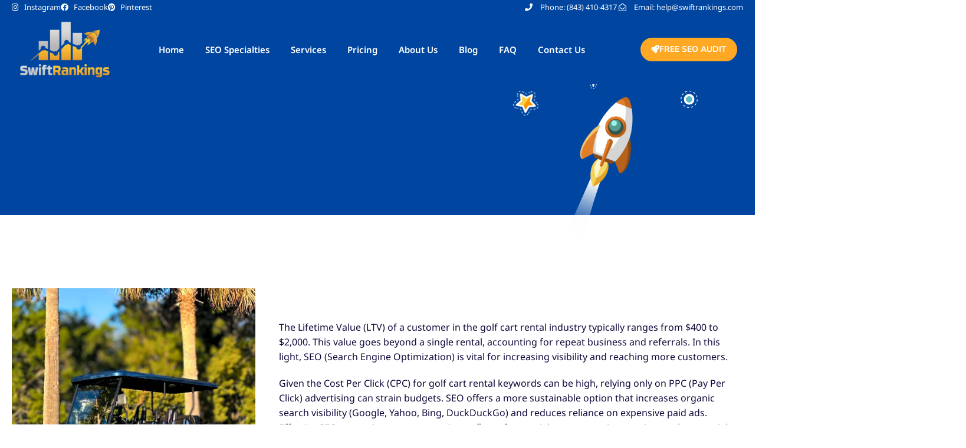

--- FILE ---
content_type: text/html; charset=UTF-8
request_url: https://swiftrankings.com/golf-cart-rental-seo/
body_size: 53718
content:
<!doctype html><html lang="en-US"><head><script data-no-optimize="1">var litespeed_docref=sessionStorage.getItem("litespeed_docref");litespeed_docref&&(Object.defineProperty(document,"referrer",{get:function(){return litespeed_docref}}),sessionStorage.removeItem("litespeed_docref"));</script> <meta charset="UTF-8"><meta name="viewport" content="width=device-width, initial-scale=1"><link rel="profile" href="https://gmpg.org/xfn/11"><meta name='robots' content='index, follow, max-image-preview:large, max-snippet:-1, max-video-preview:-1' /><title>Golf Cart Rental SEO - Swift Rankings</title><meta name="description" content="Double your golf cart rentals with our Golf Cart Rental SEO package! We have a database of more than 5,000 golf cart rental companies, and mimic their success!" /><link rel="canonical" href="https://swiftrankings.com/golf-cart-rental-seo/" /><meta property="og:locale" content="en_US" /><meta property="og:type" content="article" /><meta property="og:title" content="Golf Cart Rental SEO - Swift Rankings" /><meta property="og:description" content="Double your golf cart rentals with our Golf Cart Rental SEO package! We have a database of more than 5,000 golf cart rental companies, and mimic their success!" /><meta property="og:url" content="https://swiftrankings.com/golf-cart-rental-seo/" /><meta property="og:site_name" content="Swift Rankings" /><meta property="article:modified_time" content="2024-10-21T07:06:30+00:00" /><meta property="og:image" content="https://swiftrankings.com/wp-content/uploads/2023/12/yacht-marina.jpg" /><meta property="og:image:width" content="2000" /><meta property="og:image:height" content="1498" /><meta property="og:image:type" content="image/jpeg" /><meta name="twitter:card" content="summary_large_image" /><meta name="twitter:label1" content="Est. reading time" /><meta name="twitter:data1" content="17 minutes" /> <script type="application/ld+json" class="yoast-schema-graph">{"@context":"https://schema.org","@graph":[{"@type":"WebPage","@id":"https://swiftrankings.com/golf-cart-rental-seo/","url":"https://swiftrankings.com/golf-cart-rental-seo/","name":"Golf Cart Rental SEO - Swift Rankings","isPartOf":{"@id":"https://swiftrankings.com/#website"},"primaryImageOfPage":{"@id":"https://swiftrankings.com/golf-cart-rental-seo/#primaryimage"},"image":{"@id":"https://swiftrankings.com/golf-cart-rental-seo/#primaryimage"},"thumbnailUrl":"https://swiftrankings.com/wp-content/uploads/2023/12/yacht-marina.jpg","datePublished":"2023-12-16T03:40:29+00:00","dateModified":"2024-10-21T07:06:30+00:00","description":"Double your golf cart rentals with our Golf Cart Rental SEO package! We have a database of more than 5,000 golf cart rental companies, and mimic their success!","breadcrumb":{"@id":"https://swiftrankings.com/golf-cart-rental-seo/#breadcrumb"},"inLanguage":"en-US","potentialAction":[{"@type":"ReadAction","target":["https://swiftrankings.com/golf-cart-rental-seo/"]}]},{"@type":"ImageObject","inLanguage":"en-US","@id":"https://swiftrankings.com/golf-cart-rental-seo/#primaryimage","url":"https://swiftrankings.com/wp-content/uploads/2023/12/yacht-marina.jpg","contentUrl":"https://swiftrankings.com/wp-content/uploads/2023/12/yacht-marina.jpg","width":2000,"height":1498,"caption":"Seo for marinas"},{"@type":"BreadcrumbList","@id":"https://swiftrankings.com/golf-cart-rental-seo/#breadcrumb","itemListElement":[{"@type":"ListItem","position":1,"name":"Home","item":"https://swiftrankings.com/"},{"@type":"ListItem","position":2,"name":"Golf Cart Rental SEO"}]},{"@type":"WebSite","@id":"https://swiftrankings.com/#website","url":"https://swiftrankings.com/","name":"Swift Rankings","description":"","potentialAction":[{"@type":"SearchAction","target":{"@type":"EntryPoint","urlTemplate":"https://swiftrankings.com/?s={search_term_string}"},"query-input":{"@type":"PropertyValueSpecification","valueRequired":true,"valueName":"search_term_string"}}],"inLanguage":"en-US"}]}</script> <link rel="alternate" type="application/rss+xml" title="Swift Rankings &raquo; Feed" href="https://swiftrankings.com/feed/" /><link rel="alternate" type="application/rss+xml" title="Swift Rankings &raquo; Comments Feed" href="https://swiftrankings.com/comments/feed/" /><link rel="alternate" title="oEmbed (JSON)" type="application/json+oembed" href="https://swiftrankings.com/wp-json/oembed/1.0/embed?url=https%3A%2F%2Fswiftrankings.com%2Fgolf-cart-rental-seo%2F" /><link rel="alternate" title="oEmbed (XML)" type="text/xml+oembed" href="https://swiftrankings.com/wp-json/oembed/1.0/embed?url=https%3A%2F%2Fswiftrankings.com%2Fgolf-cart-rental-seo%2F&#038;format=xml" />
 <script src="//www.googletagmanager.com/gtag/js?id=G-8KQLPX3NJX"  data-cfasync="false" data-wpfc-render="false" async></script> <script data-cfasync="false" data-wpfc-render="false">var mi_version = '9.11.1';
				var mi_track_user = true;
				var mi_no_track_reason = '';
								var MonsterInsightsDefaultLocations = {"page_location":"https:\/\/swiftrankings.com\/golf-cart-rental-seo\/"};
								if ( typeof MonsterInsightsPrivacyGuardFilter === 'function' ) {
					var MonsterInsightsLocations = (typeof MonsterInsightsExcludeQuery === 'object') ? MonsterInsightsPrivacyGuardFilter( MonsterInsightsExcludeQuery ) : MonsterInsightsPrivacyGuardFilter( MonsterInsightsDefaultLocations );
				} else {
					var MonsterInsightsLocations = (typeof MonsterInsightsExcludeQuery === 'object') ? MonsterInsightsExcludeQuery : MonsterInsightsDefaultLocations;
				}

								var disableStrs = [
										'ga-disable-G-8KQLPX3NJX',
									];

				/* Function to detect opted out users */
				function __gtagTrackerIsOptedOut() {
					for (var index = 0; index < disableStrs.length; index++) {
						if (document.cookie.indexOf(disableStrs[index] + '=true') > -1) {
							return true;
						}
					}

					return false;
				}

				/* Disable tracking if the opt-out cookie exists. */
				if (__gtagTrackerIsOptedOut()) {
					for (var index = 0; index < disableStrs.length; index++) {
						window[disableStrs[index]] = true;
					}
				}

				/* Opt-out function */
				function __gtagTrackerOptout() {
					for (var index = 0; index < disableStrs.length; index++) {
						document.cookie = disableStrs[index] + '=true; expires=Thu, 31 Dec 2099 23:59:59 UTC; path=/';
						window[disableStrs[index]] = true;
					}
				}

				if ('undefined' === typeof gaOptout) {
					function gaOptout() {
						__gtagTrackerOptout();
					}
				}
								window.dataLayer = window.dataLayer || [];

				window.MonsterInsightsDualTracker = {
					helpers: {},
					trackers: {},
				};
				if (mi_track_user) {
					function __gtagDataLayer() {
						dataLayer.push(arguments);
					}

					function __gtagTracker(type, name, parameters) {
						if (!parameters) {
							parameters = {};
						}

						if (parameters.send_to) {
							__gtagDataLayer.apply(null, arguments);
							return;
						}

						if (type === 'event') {
														parameters.send_to = monsterinsights_frontend.v4_id;
							var hookName = name;
							if (typeof parameters['event_category'] !== 'undefined') {
								hookName = parameters['event_category'] + ':' + name;
							}

							if (typeof MonsterInsightsDualTracker.trackers[hookName] !== 'undefined') {
								MonsterInsightsDualTracker.trackers[hookName](parameters);
							} else {
								__gtagDataLayer('event', name, parameters);
							}
							
						} else {
							__gtagDataLayer.apply(null, arguments);
						}
					}

					__gtagTracker('js', new Date());
					__gtagTracker('set', {
						'developer_id.dZGIzZG': true,
											});
					if ( MonsterInsightsLocations.page_location ) {
						__gtagTracker('set', MonsterInsightsLocations);
					}
										__gtagTracker('config', 'G-8KQLPX3NJX', {"forceSSL":"true","link_attribution":"true"} );
										window.gtag = __gtagTracker;										(function () {
						/* https://developers.google.com/analytics/devguides/collection/analyticsjs/ */
						/* ga and __gaTracker compatibility shim. */
						var noopfn = function () {
							return null;
						};
						var newtracker = function () {
							return new Tracker();
						};
						var Tracker = function () {
							return null;
						};
						var p = Tracker.prototype;
						p.get = noopfn;
						p.set = noopfn;
						p.send = function () {
							var args = Array.prototype.slice.call(arguments);
							args.unshift('send');
							__gaTracker.apply(null, args);
						};
						var __gaTracker = function () {
							var len = arguments.length;
							if (len === 0) {
								return;
							}
							var f = arguments[len - 1];
							if (typeof f !== 'object' || f === null || typeof f.hitCallback !== 'function') {
								if ('send' === arguments[0]) {
									var hitConverted, hitObject = false, action;
									if ('event' === arguments[1]) {
										if ('undefined' !== typeof arguments[3]) {
											hitObject = {
												'eventAction': arguments[3],
												'eventCategory': arguments[2],
												'eventLabel': arguments[4],
												'value': arguments[5] ? arguments[5] : 1,
											}
										}
									}
									if ('pageview' === arguments[1]) {
										if ('undefined' !== typeof arguments[2]) {
											hitObject = {
												'eventAction': 'page_view',
												'page_path': arguments[2],
											}
										}
									}
									if (typeof arguments[2] === 'object') {
										hitObject = arguments[2];
									}
									if (typeof arguments[5] === 'object') {
										Object.assign(hitObject, arguments[5]);
									}
									if ('undefined' !== typeof arguments[1].hitType) {
										hitObject = arguments[1];
										if ('pageview' === hitObject.hitType) {
											hitObject.eventAction = 'page_view';
										}
									}
									if (hitObject) {
										action = 'timing' === arguments[1].hitType ? 'timing_complete' : hitObject.eventAction;
										hitConverted = mapArgs(hitObject);
										__gtagTracker('event', action, hitConverted);
									}
								}
								return;
							}

							function mapArgs(args) {
								var arg, hit = {};
								var gaMap = {
									'eventCategory': 'event_category',
									'eventAction': 'event_action',
									'eventLabel': 'event_label',
									'eventValue': 'event_value',
									'nonInteraction': 'non_interaction',
									'timingCategory': 'event_category',
									'timingVar': 'name',
									'timingValue': 'value',
									'timingLabel': 'event_label',
									'page': 'page_path',
									'location': 'page_location',
									'title': 'page_title',
									'referrer' : 'page_referrer',
								};
								for (arg in args) {
																		if (!(!args.hasOwnProperty(arg) || !gaMap.hasOwnProperty(arg))) {
										hit[gaMap[arg]] = args[arg];
									} else {
										hit[arg] = args[arg];
									}
								}
								return hit;
							}

							try {
								f.hitCallback();
							} catch (ex) {
							}
						};
						__gaTracker.create = newtracker;
						__gaTracker.getByName = newtracker;
						__gaTracker.getAll = function () {
							return [];
						};
						__gaTracker.remove = noopfn;
						__gaTracker.loaded = true;
						window['__gaTracker'] = __gaTracker;
					})();
									} else {
										console.log("");
					(function () {
						function __gtagTracker() {
							return null;
						}

						window['__gtagTracker'] = __gtagTracker;
						window['gtag'] = __gtagTracker;
					})();
									}</script> <style id='wp-img-auto-sizes-contain-inline-css'>img:is([sizes=auto i],[sizes^="auto," i]){contain-intrinsic-size:3000px 1500px}
/*# sourceURL=wp-img-auto-sizes-contain-inline-css */</style><link data-optimized="2" rel="stylesheet" href="https://swiftrankings.com/wp-content/litespeed/css/56e262c7af1e344172c000d1c773b3c1.css?ver=eb8cb" /><style id='global-styles-inline-css'>:root{--wp--preset--aspect-ratio--square: 1;--wp--preset--aspect-ratio--4-3: 4/3;--wp--preset--aspect-ratio--3-4: 3/4;--wp--preset--aspect-ratio--3-2: 3/2;--wp--preset--aspect-ratio--2-3: 2/3;--wp--preset--aspect-ratio--16-9: 16/9;--wp--preset--aspect-ratio--9-16: 9/16;--wp--preset--color--black: #000000;--wp--preset--color--cyan-bluish-gray: #abb8c3;--wp--preset--color--white: #ffffff;--wp--preset--color--pale-pink: #f78da7;--wp--preset--color--vivid-red: #cf2e2e;--wp--preset--color--luminous-vivid-orange: #ff6900;--wp--preset--color--luminous-vivid-amber: #fcb900;--wp--preset--color--light-green-cyan: #7bdcb5;--wp--preset--color--vivid-green-cyan: #00d084;--wp--preset--color--pale-cyan-blue: #8ed1fc;--wp--preset--color--vivid-cyan-blue: #0693e3;--wp--preset--color--vivid-purple: #9b51e0;--wp--preset--gradient--vivid-cyan-blue-to-vivid-purple: linear-gradient(135deg,rgb(6,147,227) 0%,rgb(155,81,224) 100%);--wp--preset--gradient--light-green-cyan-to-vivid-green-cyan: linear-gradient(135deg,rgb(122,220,180) 0%,rgb(0,208,130) 100%);--wp--preset--gradient--luminous-vivid-amber-to-luminous-vivid-orange: linear-gradient(135deg,rgb(252,185,0) 0%,rgb(255,105,0) 100%);--wp--preset--gradient--luminous-vivid-orange-to-vivid-red: linear-gradient(135deg,rgb(255,105,0) 0%,rgb(207,46,46) 100%);--wp--preset--gradient--very-light-gray-to-cyan-bluish-gray: linear-gradient(135deg,rgb(238,238,238) 0%,rgb(169,184,195) 100%);--wp--preset--gradient--cool-to-warm-spectrum: linear-gradient(135deg,rgb(74,234,220) 0%,rgb(151,120,209) 20%,rgb(207,42,186) 40%,rgb(238,44,130) 60%,rgb(251,105,98) 80%,rgb(254,248,76) 100%);--wp--preset--gradient--blush-light-purple: linear-gradient(135deg,rgb(255,206,236) 0%,rgb(152,150,240) 100%);--wp--preset--gradient--blush-bordeaux: linear-gradient(135deg,rgb(254,205,165) 0%,rgb(254,45,45) 50%,rgb(107,0,62) 100%);--wp--preset--gradient--luminous-dusk: linear-gradient(135deg,rgb(255,203,112) 0%,rgb(199,81,192) 50%,rgb(65,88,208) 100%);--wp--preset--gradient--pale-ocean: linear-gradient(135deg,rgb(255,245,203) 0%,rgb(182,227,212) 50%,rgb(51,167,181) 100%);--wp--preset--gradient--electric-grass: linear-gradient(135deg,rgb(202,248,128) 0%,rgb(113,206,126) 100%);--wp--preset--gradient--midnight: linear-gradient(135deg,rgb(2,3,129) 0%,rgb(40,116,252) 100%);--wp--preset--font-size--small: 13px;--wp--preset--font-size--medium: 20px;--wp--preset--font-size--large: 36px;--wp--preset--font-size--x-large: 42px;--wp--preset--spacing--20: 0.44rem;--wp--preset--spacing--30: 0.67rem;--wp--preset--spacing--40: 1rem;--wp--preset--spacing--50: 1.5rem;--wp--preset--spacing--60: 2.25rem;--wp--preset--spacing--70: 3.38rem;--wp--preset--spacing--80: 5.06rem;--wp--preset--shadow--natural: 6px 6px 9px rgba(0, 0, 0, 0.2);--wp--preset--shadow--deep: 12px 12px 50px rgba(0, 0, 0, 0.4);--wp--preset--shadow--sharp: 6px 6px 0px rgba(0, 0, 0, 0.2);--wp--preset--shadow--outlined: 6px 6px 0px -3px rgb(255, 255, 255), 6px 6px rgb(0, 0, 0);--wp--preset--shadow--crisp: 6px 6px 0px rgb(0, 0, 0);}:root { --wp--style--global--content-size: 800px;--wp--style--global--wide-size: 1200px; }:where(body) { margin: 0; }.wp-site-blocks > .alignleft { float: left; margin-right: 2em; }.wp-site-blocks > .alignright { float: right; margin-left: 2em; }.wp-site-blocks > .aligncenter { justify-content: center; margin-left: auto; margin-right: auto; }:where(.wp-site-blocks) > * { margin-block-start: 24px; margin-block-end: 0; }:where(.wp-site-blocks) > :first-child { margin-block-start: 0; }:where(.wp-site-blocks) > :last-child { margin-block-end: 0; }:root { --wp--style--block-gap: 24px; }:root :where(.is-layout-flow) > :first-child{margin-block-start: 0;}:root :where(.is-layout-flow) > :last-child{margin-block-end: 0;}:root :where(.is-layout-flow) > *{margin-block-start: 24px;margin-block-end: 0;}:root :where(.is-layout-constrained) > :first-child{margin-block-start: 0;}:root :where(.is-layout-constrained) > :last-child{margin-block-end: 0;}:root :where(.is-layout-constrained) > *{margin-block-start: 24px;margin-block-end: 0;}:root :where(.is-layout-flex){gap: 24px;}:root :where(.is-layout-grid){gap: 24px;}.is-layout-flow > .alignleft{float: left;margin-inline-start: 0;margin-inline-end: 2em;}.is-layout-flow > .alignright{float: right;margin-inline-start: 2em;margin-inline-end: 0;}.is-layout-flow > .aligncenter{margin-left: auto !important;margin-right: auto !important;}.is-layout-constrained > .alignleft{float: left;margin-inline-start: 0;margin-inline-end: 2em;}.is-layout-constrained > .alignright{float: right;margin-inline-start: 2em;margin-inline-end: 0;}.is-layout-constrained > .aligncenter{margin-left: auto !important;margin-right: auto !important;}.is-layout-constrained > :where(:not(.alignleft):not(.alignright):not(.alignfull)){max-width: var(--wp--style--global--content-size);margin-left: auto !important;margin-right: auto !important;}.is-layout-constrained > .alignwide{max-width: var(--wp--style--global--wide-size);}body .is-layout-flex{display: flex;}.is-layout-flex{flex-wrap: wrap;align-items: center;}.is-layout-flex > :is(*, div){margin: 0;}body .is-layout-grid{display: grid;}.is-layout-grid > :is(*, div){margin: 0;}body{padding-top: 0px;padding-right: 0px;padding-bottom: 0px;padding-left: 0px;}a:where(:not(.wp-element-button)){text-decoration: underline;}:root :where(.wp-element-button, .wp-block-button__link){background-color: #32373c;border-width: 0;color: #fff;font-family: inherit;font-size: inherit;font-style: inherit;font-weight: inherit;letter-spacing: inherit;line-height: inherit;padding-top: calc(0.667em + 2px);padding-right: calc(1.333em + 2px);padding-bottom: calc(0.667em + 2px);padding-left: calc(1.333em + 2px);text-decoration: none;text-transform: inherit;}.has-black-color{color: var(--wp--preset--color--black) !important;}.has-cyan-bluish-gray-color{color: var(--wp--preset--color--cyan-bluish-gray) !important;}.has-white-color{color: var(--wp--preset--color--white) !important;}.has-pale-pink-color{color: var(--wp--preset--color--pale-pink) !important;}.has-vivid-red-color{color: var(--wp--preset--color--vivid-red) !important;}.has-luminous-vivid-orange-color{color: var(--wp--preset--color--luminous-vivid-orange) !important;}.has-luminous-vivid-amber-color{color: var(--wp--preset--color--luminous-vivid-amber) !important;}.has-light-green-cyan-color{color: var(--wp--preset--color--light-green-cyan) !important;}.has-vivid-green-cyan-color{color: var(--wp--preset--color--vivid-green-cyan) !important;}.has-pale-cyan-blue-color{color: var(--wp--preset--color--pale-cyan-blue) !important;}.has-vivid-cyan-blue-color{color: var(--wp--preset--color--vivid-cyan-blue) !important;}.has-vivid-purple-color{color: var(--wp--preset--color--vivid-purple) !important;}.has-black-background-color{background-color: var(--wp--preset--color--black) !important;}.has-cyan-bluish-gray-background-color{background-color: var(--wp--preset--color--cyan-bluish-gray) !important;}.has-white-background-color{background-color: var(--wp--preset--color--white) !important;}.has-pale-pink-background-color{background-color: var(--wp--preset--color--pale-pink) !important;}.has-vivid-red-background-color{background-color: var(--wp--preset--color--vivid-red) !important;}.has-luminous-vivid-orange-background-color{background-color: var(--wp--preset--color--luminous-vivid-orange) !important;}.has-luminous-vivid-amber-background-color{background-color: var(--wp--preset--color--luminous-vivid-amber) !important;}.has-light-green-cyan-background-color{background-color: var(--wp--preset--color--light-green-cyan) !important;}.has-vivid-green-cyan-background-color{background-color: var(--wp--preset--color--vivid-green-cyan) !important;}.has-pale-cyan-blue-background-color{background-color: var(--wp--preset--color--pale-cyan-blue) !important;}.has-vivid-cyan-blue-background-color{background-color: var(--wp--preset--color--vivid-cyan-blue) !important;}.has-vivid-purple-background-color{background-color: var(--wp--preset--color--vivid-purple) !important;}.has-black-border-color{border-color: var(--wp--preset--color--black) !important;}.has-cyan-bluish-gray-border-color{border-color: var(--wp--preset--color--cyan-bluish-gray) !important;}.has-white-border-color{border-color: var(--wp--preset--color--white) !important;}.has-pale-pink-border-color{border-color: var(--wp--preset--color--pale-pink) !important;}.has-vivid-red-border-color{border-color: var(--wp--preset--color--vivid-red) !important;}.has-luminous-vivid-orange-border-color{border-color: var(--wp--preset--color--luminous-vivid-orange) !important;}.has-luminous-vivid-amber-border-color{border-color: var(--wp--preset--color--luminous-vivid-amber) !important;}.has-light-green-cyan-border-color{border-color: var(--wp--preset--color--light-green-cyan) !important;}.has-vivid-green-cyan-border-color{border-color: var(--wp--preset--color--vivid-green-cyan) !important;}.has-pale-cyan-blue-border-color{border-color: var(--wp--preset--color--pale-cyan-blue) !important;}.has-vivid-cyan-blue-border-color{border-color: var(--wp--preset--color--vivid-cyan-blue) !important;}.has-vivid-purple-border-color{border-color: var(--wp--preset--color--vivid-purple) !important;}.has-vivid-cyan-blue-to-vivid-purple-gradient-background{background: var(--wp--preset--gradient--vivid-cyan-blue-to-vivid-purple) !important;}.has-light-green-cyan-to-vivid-green-cyan-gradient-background{background: var(--wp--preset--gradient--light-green-cyan-to-vivid-green-cyan) !important;}.has-luminous-vivid-amber-to-luminous-vivid-orange-gradient-background{background: var(--wp--preset--gradient--luminous-vivid-amber-to-luminous-vivid-orange) !important;}.has-luminous-vivid-orange-to-vivid-red-gradient-background{background: var(--wp--preset--gradient--luminous-vivid-orange-to-vivid-red) !important;}.has-very-light-gray-to-cyan-bluish-gray-gradient-background{background: var(--wp--preset--gradient--very-light-gray-to-cyan-bluish-gray) !important;}.has-cool-to-warm-spectrum-gradient-background{background: var(--wp--preset--gradient--cool-to-warm-spectrum) !important;}.has-blush-light-purple-gradient-background{background: var(--wp--preset--gradient--blush-light-purple) !important;}.has-blush-bordeaux-gradient-background{background: var(--wp--preset--gradient--blush-bordeaux) !important;}.has-luminous-dusk-gradient-background{background: var(--wp--preset--gradient--luminous-dusk) !important;}.has-pale-ocean-gradient-background{background: var(--wp--preset--gradient--pale-ocean) !important;}.has-electric-grass-gradient-background{background: var(--wp--preset--gradient--electric-grass) !important;}.has-midnight-gradient-background{background: var(--wp--preset--gradient--midnight) !important;}.has-small-font-size{font-size: var(--wp--preset--font-size--small) !important;}.has-medium-font-size{font-size: var(--wp--preset--font-size--medium) !important;}.has-large-font-size{font-size: var(--wp--preset--font-size--large) !important;}.has-x-large-font-size{font-size: var(--wp--preset--font-size--x-large) !important;}
:root :where(.wp-block-pullquote){font-size: 1.5em;line-height: 1.6;}
/*# sourceURL=global-styles-inline-css */</style> <script type="litespeed/javascript" data-src="https://swiftrankings.com/wp-content/plugins/google-analytics-for-wordpress/assets/js/frontend-gtag.min.js" id="monsterinsights-frontend-script-js" data-wp-strategy="async"></script> <script data-cfasync="false" data-wpfc-render="false" id='monsterinsights-frontend-script-js-extra'>var monsterinsights_frontend = {"js_events_tracking":"true","download_extensions":"doc,pdf,ppt,zip,xls,docx,pptx,xlsx","inbound_paths":"[{\"path\":\"\\\/go\\\/\",\"label\":\"affiliate\"},{\"path\":\"\\\/recommend\\\/\",\"label\":\"affiliate\"}]","home_url":"https:\/\/swiftrankings.com","hash_tracking":"false","v4_id":"G-8KQLPX3NJX"};</script> <script type="litespeed/javascript" data-src="https://swiftrankings.com/wp-includes/js/jquery/jquery.min.js" id="jquery-core-js"></script> <link rel="https://api.w.org/" href="https://swiftrankings.com/wp-json/" /><link rel="alternate" title="JSON" type="application/json" href="https://swiftrankings.com/wp-json/wp/v2/pages/2075" /><link rel="EditURI" type="application/rsd+xml" title="RSD" href="https://swiftrankings.com/xmlrpc.php?rsd" /><meta name="generator" content="WordPress 6.9" /><link rel='shortlink' href='https://swiftrankings.com/?p=2075' /> <script type='text/javascript' data-cfasync='false'>var _mmunch = {'front': false, 'page': false, 'post': false, 'category': false, 'author': false, 'search': false, 'attachment': false, 'tag': false};_mmunch['page'] = true; _mmunch['pageData'] = {"ID":2075,"post_name":"golf-cart-rental-seo","post_title":"Golf Cart Rental SEO","post_type":"page","post_author":"1","post_status":"publish"};</script><script data-cfasync="false" src="//a.mailmunch.co/app/v1/site.js" id="mailmunch-script" data-plugin="mc_mm" data-mailmunch-site-id="1057555" async></script><meta name="ti-site-data" content="[base64]" /><meta name="generator" content="Elementor 3.34.4; features: additional_custom_breakpoints; settings: css_print_method-external, google_font-enabled, font_display-swap"><style>.e-con.e-parent:nth-of-type(n+4):not(.e-lazyloaded):not(.e-no-lazyload),
				.e-con.e-parent:nth-of-type(n+4):not(.e-lazyloaded):not(.e-no-lazyload) * {
					background-image: none !important;
				}
				@media screen and (max-height: 1024px) {
					.e-con.e-parent:nth-of-type(n+3):not(.e-lazyloaded):not(.e-no-lazyload),
					.e-con.e-parent:nth-of-type(n+3):not(.e-lazyloaded):not(.e-no-lazyload) * {
						background-image: none !important;
					}
				}
				@media screen and (max-height: 640px) {
					.e-con.e-parent:nth-of-type(n+2):not(.e-lazyloaded):not(.e-no-lazyload),
					.e-con.e-parent:nth-of-type(n+2):not(.e-lazyloaded):not(.e-no-lazyload) * {
						background-image: none !important;
					}
				}</style><link rel="icon" href="https://swiftrankings.com/wp-content/uploads/2023/03/cropped-Concept-04-scaled-1-32x32.jpeg" sizes="32x32" /><link rel="icon" href="https://swiftrankings.com/wp-content/uploads/2023/03/cropped-Concept-04-scaled-1-192x192.jpeg" sizes="192x192" /><link rel="apple-touch-icon" href="https://swiftrankings.com/wp-content/uploads/2023/03/cropped-Concept-04-scaled-1-180x180.jpeg" /><meta name="msapplication-TileImage" content="https://swiftrankings.com/wp-content/uploads/2023/03/cropped-Concept-04-scaled-1-270x270.jpeg" /></head><body class="wp-singular page-template page-template-elementor_header_footer page page-id-2075 wp-embed-responsive wp-theme-hello-elementor hello-elementor-default elementor-default elementor-template-full-width elementor-kit-36 elementor-page elementor-page-2075"><a class="skip-link screen-reader-text" href="#content">Skip to content</a><header data-elementor-type="header" data-elementor-id="44" class="elementor elementor-44 elementor-location-header" data-elementor-post-type="elementor_library"><section class="elementor-section elementor-top-section elementor-element elementor-element-6162bc3d elementor-section-boxed elementor-section-height-default elementor-section-height-default" data-id="6162bc3d" data-element_type="section" data-settings="{&quot;background_background&quot;:&quot;classic&quot;}"><div class="elementor-container elementor-column-gap-default"><div class="elementor-column elementor-col-100 elementor-top-column elementor-element elementor-element-371f4ba7 elementor-hidden-phone elementor-hidden-tablet" data-id="371f4ba7" data-element_type="column"><div class="elementor-widget-wrap elementor-element-populated"><div class="elementor-element elementor-element-59fbd0e6 elementor-align-start elementor-tablet-align-start elementor-icon-list--layout-inline elementor-widget__width-auto elementor-list-item-link-full_width elementor-widget elementor-widget-icon-list" data-id="59fbd0e6" data-element_type="widget" data-widget_type="icon-list.default"><div class="elementor-widget-container"><ul class="elementor-icon-list-items elementor-inline-items"><li class="elementor-icon-list-item elementor-inline-item">
<a href="https://www.instagram.com/swiftrankings/"><span class="elementor-icon-list-icon">
<i aria-hidden="true" class="fab fa-instagram"></i>						</span>
<span class="elementor-icon-list-text">Instagram</span>
</a></li><li class="elementor-icon-list-item elementor-inline-item">
<a href="https://www.facebook.com/profile.php?id=100090433261298"><span class="elementor-icon-list-icon">
<i aria-hidden="true" class="fab fa-facebook"></i>						</span>
<span class="elementor-icon-list-text">Facebook</span>
</a></li><li class="elementor-icon-list-item elementor-inline-item">
<a href="https://www.pinterest.com/GolfCartFun/"><span class="elementor-icon-list-icon">
<i aria-hidden="true" class="fab fa-pinterest"></i>						</span>
<span class="elementor-icon-list-text">Pinterest</span>
</a></li></ul></div></div><div class="elementor-element elementor-element-25934951 elementor-align-end elementor-tablet-align-center elementor-icon-list--layout-inline elementor-widget__width-auto elementor-list-item-link-full_width elementor-widget elementor-widget-icon-list" data-id="25934951" data-element_type="widget" data-widget_type="icon-list.default"><div class="elementor-widget-container"><ul class="elementor-icon-list-items elementor-inline-items"><li class="elementor-icon-list-item elementor-inline-item">
<a href="#"><span class="elementor-icon-list-icon">
<i aria-hidden="true" class="fas fa-phone"></i>						</span>
<span class="elementor-icon-list-text">Phone: (843) 410-4317</span>
</a></li><li class="elementor-icon-list-item elementor-inline-item">
<a href="#"><span class="elementor-icon-list-icon">
<i aria-hidden="true" class="far fa-envelope-open"></i>						</span>
<span class="elementor-icon-list-text">Email: help@swiftrankings.com</span>
</a></li></ul></div></div></div></div></div></section><section class="elementor-section elementor-top-section elementor-element elementor-element-29b8805d elementor-section-content-middle elementor-section-boxed elementor-section-height-default elementor-section-height-default" data-id="29b8805d" data-element_type="section" data-settings="{&quot;background_background&quot;:&quot;classic&quot;}"><div class="elementor-container elementor-column-gap-default"><div class="elementor-column elementor-col-100 elementor-top-column elementor-element elementor-element-5d0a1cb8" data-id="5d0a1cb8" data-element_type="column"><div class="elementor-widget-wrap elementor-element-populated"><div class="elementor-element elementor-element-22b36fb elementor-widget__width-auto elementor-widget elementor-widget-image" data-id="22b36fb" data-element_type="widget" data-widget_type="image.default"><div class="elementor-widget-container">
<a href="https://swiftrankings.com">
<img data-lazyloaded="1" src="[data-uri]" fetchpriority="high" width="4168" height="2554" data-src="https://swiftrankings.com/wp-content/uploads/2023/01/PNG1.png" class="attachment-full size-full wp-image-606" alt="Swift Rankings - Charleston SEO" data-srcset="https://swiftrankings.com/wp-content/uploads/2023/01/PNG1.png 4168w, https://swiftrankings.com/wp-content/uploads/2023/01/PNG1-300x184.png 300w, https://swiftrankings.com/wp-content/uploads/2023/01/PNG1-1024x627.png 1024w, https://swiftrankings.com/wp-content/uploads/2023/01/PNG1-768x471.png 768w, https://swiftrankings.com/wp-content/uploads/2023/01/PNG1-1536x941.png 1536w, https://swiftrankings.com/wp-content/uploads/2023/01/PNG1-2048x1255.png 2048w" data-sizes="(max-width: 4168px) 100vw, 4168px" />								</a></div></div><div class="elementor-element elementor-element-23ebb0aa elementor-nav-menu__align-end elementor-nav-menu--stretch elementor-nav-menu--dropdown-mobile elementor-widget__width-auto elementor-nav-menu__text-align-aside elementor-nav-menu--toggle elementor-nav-menu--burger elementor-widget elementor-widget-nav-menu" data-id="23ebb0aa" data-element_type="widget" data-settings="{&quot;full_width&quot;:&quot;stretch&quot;,&quot;submenu_icon&quot;:{&quot;value&quot;:&quot;&lt;i class=\&quot;fas fa-chevron-down\&quot; aria-hidden=\&quot;true\&quot;&gt;&lt;\/i&gt;&quot;,&quot;library&quot;:&quot;fa-solid&quot;},&quot;layout&quot;:&quot;horizontal&quot;,&quot;toggle&quot;:&quot;burger&quot;}" data-widget_type="nav-menu.default"><div class="elementor-widget-container"><nav aria-label="Menu" class="elementor-nav-menu--main elementor-nav-menu__container elementor-nav-menu--layout-horizontal e--pointer-none"><ul id="menu-1-23ebb0aa" class="elementor-nav-menu"><li class="menu-item menu-item-type-post_type menu-item-object-page menu-item-home menu-item-108"><a href="https://swiftrankings.com/" class="elementor-item">Home</a></li><li class="menu-item menu-item-type-post_type menu-item-object-page current-menu-ancestor current-menu-parent current_page_parent current_page_ancestor menu-item-has-children menu-item-1681"><a href="https://swiftrankings.com/chiropractor-seo/" class="elementor-item">SEO Specialties</a><ul class="sub-menu elementor-nav-menu--dropdown"><li class="menu-item menu-item-type-post_type menu-item-object-page current-menu-item page_item page-item-2075 current_page_item menu-item-2581"><a href="https://swiftrankings.com/golf-cart-rental-seo/" aria-current="page" class="elementor-sub-item elementor-item-active">Golf Cart Rental SEO</a></li><li class="menu-item menu-item-type-post_type menu-item-object-page menu-item-1679"><a href="https://swiftrankings.com/chiropractor-seo/" class="elementor-sub-item">Chiropractor SEO</a></li><li class="menu-item menu-item-type-post_type menu-item-object-page menu-item-1916"><a href="https://swiftrankings.com/marina-seo/" class="elementor-sub-item">Marina SEO</a></li><li class="menu-item menu-item-type-post_type menu-item-object-page menu-item-1954"><a href="https://swiftrankings.com/plumbing-company-seo/" class="elementor-sub-item">Plumber SEO</a></li></ul></li><li class="menu-item menu-item-type-post_type menu-item-object-page menu-item-has-children menu-item-1680"><a href="https://swiftrankings.com/link-building/" class="elementor-item">Services</a><ul class="sub-menu elementor-nav-menu--dropdown"><li class="menu-item menu-item-type-post_type menu-item-object-page menu-item-1316"><a href="https://swiftrankings.com/link-building/" class="elementor-sub-item">Link Building</a></li><li class="menu-item menu-item-type-post_type menu-item-object-page menu-item-2128"><a href="https://swiftrankings.com/website-optimization/" class="elementor-sub-item">Website Optimization</a></li></ul></li><li class="menu-item menu-item-type-post_type menu-item-object-page menu-item-2751"><a href="https://swiftrankings.com/pricing/" class="elementor-item">Pricing</a></li><li class="menu-item menu-item-type-post_type menu-item-object-page menu-item-110"><a href="https://swiftrankings.com/about-us/" class="elementor-item">About Us</a></li><li class="menu-item menu-item-type-post_type menu-item-object-page menu-item-109"><a href="https://swiftrankings.com/blog/" class="elementor-item">Blog</a></li><li class="menu-item menu-item-type-post_type menu-item-object-page menu-item-111"><a href="https://swiftrankings.com/faq/" class="elementor-item">FAQ</a></li><li class="menu-item menu-item-type-post_type menu-item-object-page menu-item-123"><a href="https://swiftrankings.com/contact-us/" class="elementor-item">Contact Us</a></li></ul></nav><div class="elementor-menu-toggle" role="button" tabindex="0" aria-label="Menu Toggle" aria-expanded="false">
<i aria-hidden="true" role="presentation" class="elementor-menu-toggle__icon--open eicon-menu-bar"></i><i aria-hidden="true" role="presentation" class="elementor-menu-toggle__icon--close eicon-close"></i></div><nav class="elementor-nav-menu--dropdown elementor-nav-menu__container" aria-hidden="true"><ul id="menu-2-23ebb0aa" class="elementor-nav-menu"><li class="menu-item menu-item-type-post_type menu-item-object-page menu-item-home menu-item-108"><a href="https://swiftrankings.com/" class="elementor-item" tabindex="-1">Home</a></li><li class="menu-item menu-item-type-post_type menu-item-object-page current-menu-ancestor current-menu-parent current_page_parent current_page_ancestor menu-item-has-children menu-item-1681"><a href="https://swiftrankings.com/chiropractor-seo/" class="elementor-item" tabindex="-1">SEO Specialties</a><ul class="sub-menu elementor-nav-menu--dropdown"><li class="menu-item menu-item-type-post_type menu-item-object-page current-menu-item page_item page-item-2075 current_page_item menu-item-2581"><a href="https://swiftrankings.com/golf-cart-rental-seo/" aria-current="page" class="elementor-sub-item elementor-item-active" tabindex="-1">Golf Cart Rental SEO</a></li><li class="menu-item menu-item-type-post_type menu-item-object-page menu-item-1679"><a href="https://swiftrankings.com/chiropractor-seo/" class="elementor-sub-item" tabindex="-1">Chiropractor SEO</a></li><li class="menu-item menu-item-type-post_type menu-item-object-page menu-item-1916"><a href="https://swiftrankings.com/marina-seo/" class="elementor-sub-item" tabindex="-1">Marina SEO</a></li><li class="menu-item menu-item-type-post_type menu-item-object-page menu-item-1954"><a href="https://swiftrankings.com/plumbing-company-seo/" class="elementor-sub-item" tabindex="-1">Plumber SEO</a></li></ul></li><li class="menu-item menu-item-type-post_type menu-item-object-page menu-item-has-children menu-item-1680"><a href="https://swiftrankings.com/link-building/" class="elementor-item" tabindex="-1">Services</a><ul class="sub-menu elementor-nav-menu--dropdown"><li class="menu-item menu-item-type-post_type menu-item-object-page menu-item-1316"><a href="https://swiftrankings.com/link-building/" class="elementor-sub-item" tabindex="-1">Link Building</a></li><li class="menu-item menu-item-type-post_type menu-item-object-page menu-item-2128"><a href="https://swiftrankings.com/website-optimization/" class="elementor-sub-item" tabindex="-1">Website Optimization</a></li></ul></li><li class="menu-item menu-item-type-post_type menu-item-object-page menu-item-2751"><a href="https://swiftrankings.com/pricing/" class="elementor-item" tabindex="-1">Pricing</a></li><li class="menu-item menu-item-type-post_type menu-item-object-page menu-item-110"><a href="https://swiftrankings.com/about-us/" class="elementor-item" tabindex="-1">About Us</a></li><li class="menu-item menu-item-type-post_type menu-item-object-page menu-item-109"><a href="https://swiftrankings.com/blog/" class="elementor-item" tabindex="-1">Blog</a></li><li class="menu-item menu-item-type-post_type menu-item-object-page menu-item-111"><a href="https://swiftrankings.com/faq/" class="elementor-item" tabindex="-1">FAQ</a></li><li class="menu-item menu-item-type-post_type menu-item-object-page menu-item-123"><a href="https://swiftrankings.com/contact-us/" class="elementor-item" tabindex="-1">Contact Us</a></li></ul></nav></div></div><div class="elementor-element elementor-element-a60c8c3 elementor-align-right elementor-widget__width-auto elementor-hidden-tablet elementor-hidden-phone elementor-widget elementor-widget-button" data-id="a60c8c3" data-element_type="widget" data-widget_type="button.default"><div class="elementor-widget-container"><div class="elementor-button-wrapper">
<a class="elementor-button elementor-button-link elementor-size-xs" href="https://swiftrankings.com/contact-us/">
<span class="elementor-button-content-wrapper">
<span class="elementor-button-icon">
<i aria-hidden="true" class="fas fa-rocket"></i>			</span>
<span class="elementor-button-text">Free SEO Audit</span>
</span>
</a></div></div></div></div></div></div></section></header><div class='mailmunch-forms-before-post' style='display: none !important;'></div><div data-elementor-type="wp-page" data-elementor-id="2075" class="elementor elementor-2075" data-elementor-post-type="page"><section class="elementor-section elementor-top-section elementor-element elementor-element-216c287b elementor-section-height-min-height elementor-section-boxed elementor-section-height-default elementor-section-items-middle" data-id="216c287b" data-element_type="section" data-settings="{&quot;background_background&quot;:&quot;classic&quot;}"><div class="elementor-background-overlay"></div><div class="elementor-container elementor-column-gap-default"><div class="elementor-column elementor-col-50 elementor-top-column elementor-element elementor-element-4aa97a9d" data-id="4aa97a9d" data-element_type="column" data-settings="{&quot;background_background&quot;:&quot;classic&quot;}"><div class="elementor-widget-wrap elementor-element-populated"><div class="elementor-element elementor-element-4053caf elementor-widget elementor-widget-spacer" data-id="4053caf" data-element_type="widget" data-widget_type="spacer.default"><div class="elementor-widget-container"><div class="elementor-spacer"><div class="elementor-spacer-inner"></div></div></div></div><div class="elementor-element elementor-element-11e1bba6 animated-slow elementor-invisible elementor-widget elementor-widget-heading" data-id="11e1bba6" data-element_type="widget" data-settings="{&quot;_animation&quot;:&quot;fadeInLeft&quot;}" data-widget_type="heading.default"><div class="elementor-widget-container"><h1 class="elementor-heading-title elementor-size-default">Golf Cart Rental SEO</h1></div></div></div></div><div class="elementor-column elementor-col-50 elementor-top-column elementor-element elementor-element-3967917c elementor-hidden-phone" data-id="3967917c" data-element_type="column"><div class="elementor-widget-wrap elementor-element-populated"><section class="elementor-section elementor-inner-section elementor-element elementor-element-61a12fea elementor-section-boxed elementor-section-height-default elementor-section-height-default" data-id="61a12fea" data-element_type="section"><div class="elementor-container elementor-column-gap-default"><div class="elementor-column elementor-col-33 elementor-inner-column elementor-element elementor-element-147f6d63" data-id="147f6d63" data-element_type="column"><div class="elementor-widget-wrap elementor-element-populated"><div class="elementor-element elementor-element-530b89d2 elementor-widget elementor-widget-image" data-id="530b89d2" data-element_type="widget" data-settings="{&quot;motion_fx_motion_fx_mouse&quot;:&quot;yes&quot;,&quot;motion_fx_mouseTrack_effect&quot;:&quot;yes&quot;,&quot;motion_fx_mouseTrack_direction&quot;:&quot;negative&quot;,&quot;motion_fx_mouseTrack_speed&quot;:{&quot;unit&quot;:&quot;px&quot;,&quot;size&quot;:0.2,&quot;sizes&quot;:[]}}" data-widget_type="image.default"><div class="elementor-widget-container">
<img data-lazyloaded="1" src="[data-uri]" decoding="async" width="360" height="352" data-src="https://swiftrankings.com/wp-content/uploads/2023/01/im-image-section-88-v2.png" class="attachment-full size-full wp-image-60" alt="" data-srcset="https://swiftrankings.com/wp-content/uploads/2023/01/im-image-section-88-v2.png 360w, https://swiftrankings.com/wp-content/uploads/2023/01/im-image-section-88-v2-300x293.png 300w" data-sizes="(max-width: 360px) 100vw, 360px" /></div></div></div></div><div class="elementor-column elementor-col-33 elementor-inner-column elementor-element elementor-element-49ee9b76" data-id="49ee9b76" data-element_type="column"><div class="elementor-widget-wrap elementor-element-populated"><div class="elementor-element elementor-element-dc2329a elementor-widget elementor-widget-image" data-id="dc2329a" data-element_type="widget" data-settings="{&quot;motion_fx_motion_fx_mouse&quot;:&quot;yes&quot;,&quot;motion_fx_mouseTrack_effect&quot;:&quot;yes&quot;,&quot;motion_fx_mouseTrack_speed&quot;:{&quot;unit&quot;:&quot;px&quot;,&quot;size&quot;:0.1,&quot;sizes&quot;:[]}}" data-widget_type="image.default"><div class="elementor-widget-container">
<img data-lazyloaded="1" src="[data-uri]" decoding="async" width="458" height="473" data-src="https://swiftrankings.com/wp-content/uploads/2023/01/im-image-section-84-v2.png" class="attachment-full size-full wp-image-61" alt="" data-srcset="https://swiftrankings.com/wp-content/uploads/2023/01/im-image-section-84-v2.png 458w, https://swiftrankings.com/wp-content/uploads/2023/01/im-image-section-84-v2-290x300.png 290w" data-sizes="(max-width: 458px) 100vw, 458px" /></div></div></div></div><div class="elementor-column elementor-col-33 elementor-inner-column elementor-element elementor-element-2ca1300f" data-id="2ca1300f" data-element_type="column"><div class="elementor-widget-wrap elementor-element-populated"><div class="elementor-element elementor-element-3c2b2a47 elementor-widget elementor-widget-image" data-id="3c2b2a47" data-element_type="widget" data-settings="{&quot;motion_fx_motion_fx_mouse&quot;:&quot;yes&quot;,&quot;motion_fx_mouseTrack_effect&quot;:&quot;yes&quot;,&quot;motion_fx_mouseTrack_direction&quot;:&quot;negative&quot;,&quot;motion_fx_mouseTrack_speed&quot;:{&quot;unit&quot;:&quot;px&quot;,&quot;size&quot;:0.1,&quot;sizes&quot;:[]}}" data-widget_type="image.default"><div class="elementor-widget-container">
<img data-lazyloaded="1" src="[data-uri]" loading="lazy" decoding="async" width="200" height="199" data-src="https://swiftrankings.com/wp-content/uploads/2023/01/im-image-section-85-v2.png" class="attachment-large size-large wp-image-62" alt="" data-srcset="https://swiftrankings.com/wp-content/uploads/2023/01/im-image-section-85-v2.png 200w, https://swiftrankings.com/wp-content/uploads/2023/01/im-image-section-85-v2-150x150.png 150w" data-sizes="(max-width: 200px) 100vw, 200px" /></div></div></div></div></div></section><section class="elementor-section elementor-inner-section elementor-element elementor-element-6d105b02 elementor-section-boxed elementor-section-height-default elementor-section-height-default" data-id="6d105b02" data-element_type="section"><div class="elementor-container elementor-column-gap-default"><div class="elementor-column elementor-col-33 elementor-inner-column elementor-element elementor-element-2cf7e902" data-id="2cf7e902" data-element_type="column"><div class="elementor-widget-wrap elementor-element-populated"><div class="elementor-element elementor-element-74470baf elementor-align-center elementor-widget elementor-widget-lottie" data-id="74470baf" data-element_type="widget" data-settings="{&quot;source&quot;:&quot;external_url&quot;,&quot;source_external_url&quot;:{&quot;url&quot;:&quot;https:\/\/assets6.lottiefiles.com\/packages\/lf20_tny7r841.json&quot;,&quot;is_external&quot;:&quot;&quot;,&quot;nofollow&quot;:&quot;&quot;,&quot;custom_attributes&quot;:&quot;&quot;},&quot;loop&quot;:&quot;yes&quot;,&quot;play_speed&quot;:{&quot;unit&quot;:&quot;px&quot;,&quot;size&quot;:0.5,&quot;sizes&quot;:[]},&quot;link_to&quot;:&quot;none&quot;,&quot;trigger&quot;:&quot;arriving_to_viewport&quot;,&quot;viewport&quot;:{&quot;unit&quot;:&quot;%&quot;,&quot;size&quot;:&quot;&quot;,&quot;sizes&quot;:{&quot;start&quot;:0,&quot;end&quot;:100}},&quot;start_point&quot;:{&quot;unit&quot;:&quot;%&quot;,&quot;size&quot;:0,&quot;sizes&quot;:[]},&quot;end_point&quot;:{&quot;unit&quot;:&quot;%&quot;,&quot;size&quot;:100,&quot;sizes&quot;:[]},&quot;renderer&quot;:&quot;svg&quot;}" data-widget_type="lottie.default"><div class="elementor-widget-container"><div class="e-lottie__container"><div class="e-lottie__animation"></div></div></div></div></div></div><div class="elementor-column elementor-col-33 elementor-inner-column elementor-element elementor-element-2dea5aff" data-id="2dea5aff" data-element_type="column"><div class="elementor-widget-wrap elementor-element-populated"><div class="elementor-element elementor-element-6a12b8fc elementor-widget elementor-widget-image" data-id="6a12b8fc" data-element_type="widget" data-settings="{&quot;motion_fx_motion_fx_mouse&quot;:&quot;yes&quot;,&quot;motion_fx_mouseTrack_effect&quot;:&quot;yes&quot;,&quot;motion_fx_mouseTrack_speed&quot;:{&quot;unit&quot;:&quot;px&quot;,&quot;size&quot;:0.3,&quot;sizes&quot;:[]}}" data-widget_type="image.default"><div class="elementor-widget-container">
<img data-lazyloaded="1" src="[data-uri]" loading="lazy" decoding="async" width="320" height="700" data-src="https://swiftrankings.com/wp-content/uploads/2023/01/im-image-section-137-v2.png" class="attachment-full size-full wp-image-63" alt="" data-srcset="https://swiftrankings.com/wp-content/uploads/2023/01/im-image-section-137-v2.png 320w, https://swiftrankings.com/wp-content/uploads/2023/01/im-image-section-137-v2-137x300.png 137w" data-sizes="(max-width: 320px) 100vw, 320px" /></div></div><div class="elementor-element elementor-element-4adb3bd0 elementor-absolute elementor-align-center elementor-widget elementor-widget-lottie" data-id="4adb3bd0" data-element_type="widget" data-settings="{&quot;source&quot;:&quot;external_url&quot;,&quot;source_external_url&quot;:{&quot;url&quot;:&quot;https:\/\/assets6.lottiefiles.com\/packages\/lf20_tny7r841.json&quot;,&quot;is_external&quot;:&quot;&quot;,&quot;nofollow&quot;:&quot;&quot;,&quot;custom_attributes&quot;:&quot;&quot;},&quot;loop&quot;:&quot;yes&quot;,&quot;_position&quot;:&quot;absolute&quot;,&quot;link_to&quot;:&quot;none&quot;,&quot;trigger&quot;:&quot;arriving_to_viewport&quot;,&quot;viewport&quot;:{&quot;unit&quot;:&quot;%&quot;,&quot;size&quot;:&quot;&quot;,&quot;sizes&quot;:{&quot;start&quot;:0,&quot;end&quot;:100}},&quot;play_speed&quot;:{&quot;unit&quot;:&quot;px&quot;,&quot;size&quot;:1,&quot;sizes&quot;:[]},&quot;start_point&quot;:{&quot;unit&quot;:&quot;%&quot;,&quot;size&quot;:0,&quot;sizes&quot;:[]},&quot;end_point&quot;:{&quot;unit&quot;:&quot;%&quot;,&quot;size&quot;:100,&quot;sizes&quot;:[]},&quot;renderer&quot;:&quot;svg&quot;}" data-widget_type="lottie.default"><div class="elementor-widget-container"><div class="e-lottie__container"><div class="e-lottie__animation"></div></div></div></div></div></div><div class="elementor-column elementor-col-33 elementor-inner-column elementor-element elementor-element-1f97c576" data-id="1f97c576" data-element_type="column"><div class="elementor-widget-wrap elementor-element-populated"><div class="elementor-element elementor-element-1a267282 elementor-align-center elementor-widget elementor-widget-lottie" data-id="1a267282" data-element_type="widget" data-settings="{&quot;source&quot;:&quot;external_url&quot;,&quot;source_external_url&quot;:{&quot;url&quot;:&quot;https:\/\/assets6.lottiefiles.com\/packages\/lf20_tny7r841.json&quot;,&quot;is_external&quot;:&quot;&quot;,&quot;nofollow&quot;:&quot;&quot;,&quot;custom_attributes&quot;:&quot;&quot;},&quot;loop&quot;:&quot;yes&quot;,&quot;link_to&quot;:&quot;none&quot;,&quot;trigger&quot;:&quot;arriving_to_viewport&quot;,&quot;viewport&quot;:{&quot;unit&quot;:&quot;%&quot;,&quot;size&quot;:&quot;&quot;,&quot;sizes&quot;:{&quot;start&quot;:0,&quot;end&quot;:100}},&quot;play_speed&quot;:{&quot;unit&quot;:&quot;px&quot;,&quot;size&quot;:1,&quot;sizes&quot;:[]},&quot;start_point&quot;:{&quot;unit&quot;:&quot;%&quot;,&quot;size&quot;:0,&quot;sizes&quot;:[]},&quot;end_point&quot;:{&quot;unit&quot;:&quot;%&quot;,&quot;size&quot;:100,&quot;sizes&quot;:[]},&quot;renderer&quot;:&quot;svg&quot;}" data-widget_type="lottie.default"><div class="elementor-widget-container"><div class="e-lottie__container"><div class="e-lottie__animation"></div></div></div></div></div></div></div></section></div></div></div></section><section class="elementor-section elementor-top-section elementor-element elementor-element-6cde052c elementor-section-boxed elementor-section-height-default elementor-section-height-default" data-id="6cde052c" data-element_type="section"><div class="elementor-container elementor-column-gap-default"><div class="elementor-column elementor-col-33 elementor-top-column elementor-element elementor-element-1ad43872" data-id="1ad43872" data-element_type="column" data-settings="{&quot;background_background&quot;:&quot;classic&quot;}"><div class="elementor-widget-wrap elementor-element-populated"><div class="elementor-element elementor-element-5385df14 elementor-widget elementor-widget-spacer" data-id="5385df14" data-element_type="widget" data-widget_type="spacer.default"><div class="elementor-widget-container"><div class="elementor-spacer"><div class="elementor-spacer-inner"></div></div></div></div></div></div><div class="elementor-column elementor-col-66 elementor-top-column elementor-element elementor-element-1ff18b6b" data-id="1ff18b6b" data-element_type="column"><div class="elementor-widget-wrap elementor-element-populated"><div class="elementor-element elementor-element-3d4f7a11 elementor-invisible elementor-widget elementor-widget-heading" data-id="3d4f7a11" data-element_type="widget" data-settings="{&quot;_animation&quot;:&quot;fadeInUp&quot;}" data-widget_type="heading.default"><div class="elementor-widget-container"><h6 class="elementor-heading-title elementor-size-default">We Can Rank You In Several Locations</h6></div></div><div class="elementor-element elementor-element-64e929c elementor-invisible elementor-widget elementor-widget-heading" data-id="64e929c" data-element_type="widget" data-settings="{&quot;_animation&quot;:&quot;fadeInUp&quot;}" data-widget_type="heading.default"><div class="elementor-widget-container"><h2 class="elementor-heading-title elementor-size-default">Stay Booked with Golf Cart Rental SEO</h2></div></div><div class="elementor-element elementor-element-4d900bf6 elementor-widget elementor-widget-text-editor" data-id="4d900bf6" data-element_type="widget" data-widget_type="text-editor.default"><div class="elementor-widget-container"><p>The Lifetime Value (LTV) of a customer in the golf cart rental industry typically ranges from $400 to $2,000. This value goes beyond a single rental, accounting for repeat business and referrals. In this light, SEO (Search Engine Optimization) is vital for increasing visibility and reaching more customers.</p><p>Given the Cost Per Click (CPC) for golf cart rental keywords can be high, relying only on PPC (Pay Per Click) advertising can strain budgets. SEO offers a more sustainable option that increases organic search visibility (Google, Yahoo, Bing, DuckDuckGo) and reduces reliance on expensive paid ads. Effective SEO strategies attract a consistent flow of potential customers via organic search, essential for long-term business growth.</p><p>Running a golf cart rental business means you’re a pro at providing great rides, not necessarily at navigating the complex world of digital marketing.&nbsp;That&#8217;s where Swift Rankings comes in.</p><p>Our unique SEO strategy was developed from analyzing over 3,000 golf cart rental websites across the US,&nbsp;<span style="font-size: var( --e-global-typography-f8b132f-font-size ); letter-spacing: var( --e-global-typography-f8b132f-letter-spacing ); word-spacing: var( --e-global-typography-f8b132f-word-spacing ); color: var( --e-global-color-text ); font-family: var( --e-global-typography-text-font-family ), Sans-serif; font-weight: var( --e-global-typography-text-font-weight );">and will allow you to stop guessing and start winning,</span><span style="font-size: var( --e-global-typography-f8b132f-font-size ); letter-spacing: var( --e-global-typography-f8b132f-letter-spacing ); word-spacing: var( --e-global-typography-f8b132f-word-spacing ); color: var( --e-global-color-text ); font-family: var( --e-global-typography-text-font-family ), Sans-serif; font-weight: var( --e-global-typography-text-font-weight );">. Our approach merges insights from top-performing markets to craft the most effective and economical SEO campaigns.</span></p></div></div></div></div></div></section><section class="elementor-section elementor-top-section elementor-element elementor-element-f42fc17 elementor-section-boxed elementor-section-height-default elementor-section-height-default" data-id="f42fc17" data-element_type="section" data-settings="{&quot;background_background&quot;:&quot;classic&quot;}"><div class="elementor-background-overlay"></div><div class="elementor-container elementor-column-gap-default"><div class="elementor-column elementor-col-100 elementor-top-column elementor-element elementor-element-95228ca" data-id="95228ca" data-element_type="column"><div class="elementor-widget-wrap elementor-element-populated"><div class="elementor-element elementor-element-fe98af3 elementor-widget elementor-widget-heading" data-id="fe98af3" data-element_type="widget" data-widget_type="heading.default"><div class="elementor-widget-container"><h3 class="elementor-heading-title elementor-size-default">How Many People Are Searching Google for Golf Cart Rentals in Your Location?</h3></div></div><div class="elementor-element elementor-element-888917c elementor-widget elementor-widget-text-editor" data-id="888917c" data-element_type="widget" data-widget_type="text-editor.default"><div class="elementor-widget-container"><p>Lets use Port Aransas, TX (the hottest golf cart rental market in the country) as an example to show you how much money is out there for golf cart rental companies located there. According to <a href="https://ads.google.com/home/tools/keyword-planner/">Google Keyword Planner</a>, 50,000+ people are searching for &#8220;Port Aransas golf cart rentals” and related commercial keywords each month. The table below illustrates the seasonality of golf cart rentals, historically peaking in June/July at 100k+ monthly searches, and falling to 7-9k monthly searches in November/December. For this example we will be consider the offseason as mid-August to mid-May. It is easy to stay fully booked in the summer, and<strong> the real money is in staying as booked as possible through this August-May Period</strong>.</p><p class="MsoNormal" style="text-align: center;" align="center"> </p></div></div><div class="elementor-element elementor-element-4ae890a elementor-widget elementor-widget-image" data-id="4ae890a" data-element_type="widget" data-widget_type="image.default"><div class="elementor-widget-container">
<img data-lazyloaded="1" src="[data-uri]" loading="lazy" decoding="async" width="800" height="354" data-src="https://swiftrankings.com/wp-content/uploads/2023/12/port-aransas-texas-golf-cart-rental-volume-1024x453.png" class="attachment-large size-large wp-image-2374" alt="port aransas texas golf cart rental volume" data-srcset="https://swiftrankings.com/wp-content/uploads/2023/12/port-aransas-texas-golf-cart-rental-volume-1024x453.png 1024w, https://swiftrankings.com/wp-content/uploads/2023/12/port-aransas-texas-golf-cart-rental-volume-300x133.png 300w, https://swiftrankings.com/wp-content/uploads/2023/12/port-aransas-texas-golf-cart-rental-volume-768x340.png 768w, https://swiftrankings.com/wp-content/uploads/2023/12/port-aransas-texas-golf-cart-rental-volume.png 1416w" data-sizes="(max-width: 800px) 100vw, 800px" /></div></div><div class="elementor-element elementor-element-6c3ffac elementor-widget elementor-widget-text-editor" data-id="6c3ffac" data-element_type="widget" data-widget_type="text-editor.default"><div class="elementor-widget-container"><p>If you run a golf cart rental company, you understand the cyclical nature of the industry. The summer months surge in demand, and the winter months can be virtually dead.  In the Summer, when there are 100k+ people looking for golf cart rentals in Port A, nearly everyone is fully booked. Vacationers are scrambling to find a golf cart to keep their kids/grandkids happy &#8211; &#8220;Momma can we got rent a golf cart?!?&#8221; But as you know there is not near enough supply to keep up with demand. </p><p>Anyone can be fully booked in the Summer, but being fully booked in the off-season is near impossible if you have a sizeable fleet. There are holidays that spur demand, but overall, there are a fraction of the of the vacationers, thus a fraction of the demand. The 9 months that are not peak season are where SEO will have a heavy impact on your business. In the Summer, people just click one of the first options on Google, realize they are fully booked, and continue down the list, until they find one. This gives the guys that rank on the 2nd and 3rd pages a chance. In the Winter, they also start from the top of Google, but the companies at the top actually have availability so they don&#8217;t make it past the first few options. This is why &#8211; if you want off season bookings &#8211; you absolutely must be at or near the top of Google Search. We have a running joke with our current golf cart rental companies, &#8220;We don&#8217;t run golf cart rental companies, we run websites that deliver golf carts!&#8221; The company with the most golf carts does not necessarily make the most money, the company who puts the most butts in seats does!</p><p>If you are looking to rent golf carts out in the offseason, their is no better ROI than what you will receive from good SEO. The table below gives you a rough idea of how your business would perform at each position IN THE OFFSEASON, based of an average monthly search volume of 30k.</p><p class="MsoNormal" style="text-align: center;" align="center"> </p></div></div><section class="elementor-section elementor-inner-section elementor-element elementor-element-bf34631 elementor-section-boxed elementor-section-height-default elementor-section-height-default" data-id="bf34631" data-element_type="section"><div class="elementor-container elementor-column-gap-default"><div class="elementor-column elementor-col-100 elementor-inner-column elementor-element elementor-element-9abb080" data-id="9abb080" data-element_type="column"><div class="elementor-widget-wrap elementor-element-populated"><div class="elementor-element elementor-element-8b29683 elementor-invisible elementor-widget elementor-widget-heading" data-id="8b29683" data-element_type="widget" data-settings="{&quot;_animation&quot;:&quot;fadeInUp&quot;}" data-widget_type="heading.default"><div class="elementor-widget-container"><h6 class="elementor-heading-title elementor-size-default">Let's Put Your Fleet To Work!</h6></div></div><div class="elementor-element elementor-element-ef38d2d elementor-align-center elementor-mobile-align-justify elementor-widget elementor-widget-button" data-id="ef38d2d" data-element_type="widget" data-widget_type="button.default"><div class="elementor-widget-container"><div class="elementor-button-wrapper">
<a class="elementor-button elementor-button-link elementor-size-sm" href="https://swiftrankings.com/contact-us/">
<span class="elementor-button-content-wrapper">
<span class="elementor-button-text">Get My Website Audit</span>
</span>
</a></div></div></div></div></div></div></section><div class="elementor-element elementor-element-d639330 elementor-widget elementor-widget-spacer" data-id="d639330" data-element_type="widget" data-widget_type="spacer.default"><div class="elementor-widget-container"><div class="elementor-spacer"><div class="elementor-spacer-inner"></div></div></div></div><div class="elementor-element elementor-element-1de59f8 elementor-widget elementor-widget-heading" data-id="1de59f8" data-element_type="widget" data-widget_type="heading.default"><div class="elementor-widget-container"><h3 class="elementor-heading-title elementor-size-default">How Much Money Could Your Business Make in The Off-Season?​</h3></div></div><div class="elementor-element elementor-element-7113d7c elementor-widget elementor-widget-text-editor" data-id="7113d7c" data-element_type="widget" data-widget_type="text-editor.default"><div class="elementor-widget-container"><p>** It is important to note that click through and conversion rates vary by city/industry. 5% conversion rate is achievable for targeted searches with a clean website that is easy to use and offers competitive pricing **</p></div></div><div class="elementor-element elementor-element-6c70463 elementor-widget elementor-widget-html" data-id="6c70463" data-element_type="widget" data-widget_type="html.default"><div class="elementor-widget-container"><table id="tablepress-10" class="tablepress tablepress-id-10"><thead><tr class="row-1"><th class="column-1"><strong>Google Ranking</strong></th><th class="column-2"><strong>Monthly Searches</strong></th><th class="column-3"><strong>Click Through Rate</strong></th><th class="column-4"><strong>Monthly Visits</strong></th><th class="column-5"><strong>Standard Conversion Rate</strong></th><th class="column-6"><strong>NEW Rentals/Month</strong></th><th class="column-7"><strong>Average Rental Price</strong></th><th class="column-8"><strong>New Customer Revenue/Month</strong></th><th class="column-9"><strong>9 Month Off Season New Customer Revenue</strong></th><th class="column-10"><strong>Customer Lifetime Value</strong></th><th class="column-11"><strong>New Customer LTV/month</strong></th><th class="column-12"><strong>9 Month Off Season New Customer LTV</strong></th></tr></thead><tbody class="row-striping row-hover"><tr class="row-2"><td class="column-1"><strong>1</strong></td><td class="column-2"><strong>30000</strong></td><td class="column-3"><strong>~30%</strong></td><td class="column-4"><strong>~9000</strong></td><td class="column-5"><strong>0.05</strong></td><td class="column-6"><strong>450</strong></td><td class="column-7"><strong> $ 400 </strong></td><td class="column-8"><strong> $ 180,000 </strong></td><td class="column-9"><strong> $ 1,620,000 </strong></td><td class="column-10"><strong> $ 1,000 </strong></td><td class="column-11"><strong> $ 450,000 </strong></td><td class="column-12"><strong> $ 4,050,000 </strong></td></tr><tr class="row-3"><td class="column-1"><strong>2</strong></td><td class="column-2"><strong>30000</strong></td><td class="column-3"><strong>~17%</strong></td><td class="column-4"><strong>~5100</strong></td><td class="column-5"><strong>0.05</strong></td><td class="column-6"><strong>255</strong></td><td class="column-7"><strong> $ 400 </strong></td><td class="column-8"><strong> $ 102,000 </strong></td><td class="column-9"><strong> $ 918,000 </strong></td><td class="column-10"><strong> $ 1,000 </strong></td><td class="column-11"><strong> $ 255,000 </strong></td><td class="column-12"><strong> $ 2,295,000 </strong></td></tr><tr class="row-4"><td class="column-1"><strong>3</strong></td><td class="column-2"><strong>30000</strong></td><td class="column-3"><strong>~11%</strong></td><td class="column-4"><strong>~3300</strong></td><td class="column-5"><strong>0.05</strong></td><td class="column-6"><strong>165</strong></td><td class="column-7"><strong> $ 400 </strong></td><td class="column-8"><strong> $ 66,000 </strong></td><td class="column-9"><strong> $ 594,000 </strong></td><td class="column-10"><strong> $ 1,000 </strong></td><td class="column-11"><strong> $ 165,000 </strong></td><td class="column-12"><strong> $ 1,485,000 </strong></td></tr><tr class="row-5"><td class="column-1"><strong>4</strong></td><td class="column-2"><strong>30000</strong></td><td class="column-3"><strong>~8%</strong></td><td class="column-4"><strong>~2400</strong></td><td class="column-5"><strong>0.05</strong></td><td class="column-6"><strong>120</strong></td><td class="column-7"><strong> $ 400 </strong></td><td class="column-8"><strong> $ 48,000 </strong></td><td class="column-9"><strong> $ 432,000 </strong></td><td class="column-10"><strong> $ 1,000 </strong></td><td class="column-11"><strong> $ 120,000 </strong></td><td class="column-12"><strong> $ 1,080,000 </strong></td></tr><tr class="row-6"><td class="column-1"><strong>5</strong></td><td class="column-2"><strong>30000</strong></td><td class="column-3"><strong>~6%</strong></td><td class="column-4"><strong>~1800</strong></td><td class="column-5"><strong>0.05</strong></td><td class="column-6"><strong>90</strong></td><td class="column-7"><strong> $ 400 </strong></td><td class="column-8"><strong> $ 36,000 </strong></td><td class="column-9"><strong> $ 324,000 </strong></td><td class="column-10"><strong> $ 1,000 </strong></td><td class="column-11"><strong> $ 90,000 </strong></td><td class="column-12"><strong> $ 810,000 </strong></td></tr><tr class="row-7"><td class="column-1"><strong>6-100</strong></td><td class="column-2"><strong>…</strong></td><td class="column-3"><strong>…</strong></td><td class="column-4"><strong>…</strong></td><td class="column-5"><strong>…</strong></td><td class="column-6"><strong>…</strong></td><td class="column-7"><strong>…</strong></td><td class="column-8"><strong>…</strong></td><td class="column-9"><strong>…</strong></td><td class="column-10"><strong>…</strong></td><td class="column-11"><strong>…</strong></td><td class="column-12"><strong>…</strong></td></tr><tr class="row-8"><td class="column-1"><strong>Total</strong></td><td class="column-2"><strong>30000</strong></td><td class="column-3"><strong>1</strong></td><td class="column-4"><strong>~30000</strong></td><td class="column-5"><strong>0.05</strong></td><td class="column-6"><strong>1500</strong></td><td class="column-7"><strong> $ 400 </strong></td><td class="column-8"><strong> $ 600,000 </strong></td><td class="column-9"><strong> $ 5,400,000 </strong></td><td class="column-10"><strong> $ 1,000 </strong></td><td class="column-11"><strong> $ 1,500,000 </strong></td><td class="column-12"><strong> $ 13,500,000 </strong></td></tr></tbody></table></div></div><div class="elementor-element elementor-element-c4df8a4 elementor-widget elementor-widget-text-editor" data-id="c4df8a4" data-element_type="widget" data-widget_type="text-editor.default"><div class="elementor-widget-container"><p>If you think the above chart is cool, good news! We have this and way more for the top 500 golf cart rental cities in the United States! </p><p><strong>If you have a fast, easy, conversion rate optimized website that is #1 across the board for “Port Aransas Golf Cart Rentals” related terms, averaging $180,000/new revenue per month in the off-season is possible. </strong></p><p><strong>Monthly Searches: </strong>The number of monthly Google searches for “Port Aransas golf cart rentals” and related commercial keywords .</p><p><strong>Click Through Rate: </strong>The average click-through rate for each position on google.</p><p><strong>Monthly Visits: </strong>The number of monthly website visits you could expect from being ranked at this position for terms like &#8220;golf cart rentals in Port Aransas tx&#8221;.</p><p><strong>Standard Conversion Rate: </strong>The percentage of website visitors that turn into customers (5% is a good conversion rate if you have a good website getting targeted searches i.e. &#8220;Port Aransas tx golf cart rental”).</p><p><strong>NEW Rentals/Month: </strong>The number of new rentals/month you could expect from this position on google based on monthly search volume, ctr, and the standard conversion rate.</p><p><strong>Average Rental Price:</strong> The average rate for a golf cart rental in Port Aransas, TX.</p><p><strong>New Customer Revenue/Month: </strong>The monthly average revenue you could expect from the new rentals brought in each month during the off season from google organic search.</p><p><strong>9 Month Off Season New Customer Revenue:</strong> The total off season revenue a company could expect from google search at this ranking.</p><p><strong>Customer Lifetime Value: </strong>The Lifetime Value of a NEW golf cart rental customer. $1000 is the measure we use for our current golf cart rental companies and it varies widely based on price, how often your clients return, if they refer you to others, location, fleet type, promotions&#8230;</p><p><strong>New Customer LTV/Month: </strong>The Lifetime value of the new clients brought in each month from google organic search</p><p><strong>9Month New Customer LTV/Month: </strong>The Lifetime value of the new clients brought in each month from google organic search every 12 months</p></div></div></div></div></div></section><section class="elementor-section elementor-top-section elementor-element elementor-element-c9efcbf elementor-section-boxed elementor-section-height-default elementor-section-height-default" data-id="c9efcbf" data-element_type="section"><div class="elementor-container elementor-column-gap-default"><div class="elementor-column elementor-col-100 elementor-top-column elementor-element elementor-element-5740cc8" data-id="5740cc8" data-element_type="column"><div class="elementor-widget-wrap elementor-element-populated"><section class="elementor-section elementor-inner-section elementor-element elementor-element-ecc22ee elementor-section-boxed elementor-section-height-default elementor-section-height-default" data-id="ecc22ee" data-element_type="section"><div class="elementor-container elementor-column-gap-default"><div class="elementor-column elementor-col-100 elementor-inner-column elementor-element elementor-element-241c5b3" data-id="241c5b3" data-element_type="column"><div class="elementor-widget-wrap elementor-element-populated"><div class="elementor-element elementor-element-2349b7d elementor-widget elementor-widget-heading" data-id="2349b7d" data-element_type="widget" data-widget_type="heading.default"><div class="elementor-widget-container"><h3 class="elementor-heading-title elementor-size-default">Who Is Currently Getting The Golf Cart Rental Traffic In Port Aransas?</h3></div></div><div class="elementor-element elementor-element-fdf289f elementor-widget elementor-widget-html" data-id="fdf289f" data-element_type="widget" data-widget_type="html.default"><div class="elementor-widget-container"><table id="tablepress-11" class="tablepress tablepress-id-11"><thead><tr class="row-1"><th class="column-1"><strong>baseurl</strong></th><th class="column-2"><strong>Count</strong></th><th class="column-3"><strong>TraffShare</strong></th><th class="column-4"><strong>Monthly "port aransas golf cart rental" Searches</strong></th><th class="column-5"><strong>Monthly Traffic Received</strong></th><th class="column-6"><strong>Standard Conversion Rate</strong></th><th class="column-7"><strong>Conversions</strong></th><th class="column-8"><strong>Position1</strong></th><th class="column-9"><strong>Position2</strong></th><th class="column-10"><strong>Position3</strong></th><th class="column-11"><strong>Position4</strong></th><th class="column-12"><strong>High Position</strong></th><th class="column-13"><strong>Average Position</strong></th><th class="column-14"><strong>Median Position</strong></th><th class="column-15"><strong>TrustFlow</strong></th><th class="column-16"><strong>CitationFlow</strong></th></tr></thead><tbody class="row-striping row-hover"><tr class="row-2"><td class="column-1">www.silversandsgolfcarts.com</td><td class="column-2">4</td><td class="column-3">26.6%</td><td class="column-4">30000</td><td class="column-5">7988</td><td class="column-6">5%</td><td class="column-7">399.38</td><td class="column-8">1</td><td class="column-9">1</td><td class="column-10">1</td><td class="column-11">2</td><td class="column-12">1</td><td class="column-13">1</td><td class="column-14">1.25</td><td class="column-15">9</td><td class="column-16">9</td></tr><tr class="row-3"><td class="column-1">www.portabeachbuggies.com</td><td class="column-2">4</td><td class="column-3">16.9%</td><td class="column-4">30000</td><td class="column-5">5063</td><td class="column-6">5%</td><td class="column-7">253.13</td><td class="column-8">2</td><td class="column-9">3</td><td class="column-10">3</td><td class="column-11">1</td><td class="column-12">1</td><td class="column-13">2.5</td><td class="column-14">2.25</td><td class="column-15">10</td><td class="column-16">10</td></tr><tr class="row-4"><td class="column-1">www.bronsbeachcarts.com</td><td class="column-2">4</td><td class="column-3">13.5%</td><td class="column-4">30000</td><td class="column-5">4050</td><td class="column-6">5%</td><td class="column-7">202.50</td><td class="column-8">3</td><td class="column-9">2</td><td class="column-10">2</td><td class="column-11">3</td><td class="column-12">2</td><td class="column-13">2.5</td><td class="column-14">2.5</td><td class="column-15">11</td><td class="column-16">12</td></tr><tr class="row-5"><td class="column-1">www.portaransas.org</td><td class="column-2">4</td><td class="column-3">4.8%</td><td class="column-4">30000</td><td class="column-5">1425</td><td class="column-6">5%</td><td class="column-7">71.25</td><td class="column-8">4</td><td class="column-9">5</td><td class="column-10">8</td><td class="column-11">5</td><td class="column-12">4</td><td class="column-13">5</td><td class="column-14">5.5</td><td class="column-15">0</td><td class="column-16">0</td></tr><tr class="row-6"><td class="column-1">www.coastaleds.com</td><td class="column-2">4</td><td class="column-3">4.2%</td><td class="column-4">30000</td><td class="column-5">1264</td><td class="column-6">5%</td><td class="column-7">63.19</td><td class="column-8">6</td><td class="column-9">4</td><td class="column-10">5</td><td class="column-11">9</td><td class="column-12">4</td><td class="column-13">5.5</td><td class="column-14">6</td><td class="column-15">9</td><td class="column-16">14</td></tr><tr class="row-7"><td class="column-1">www.portaransasgolfcarts.com</td><td class="column-2">4</td><td class="column-3">3.5%</td><td class="column-4">30000</td><td class="column-5">1050</td><td class="column-6">5%</td><td class="column-7">52.50</td><td class="column-8">10</td><td class="column-9">7</td><td class="column-10">6</td><td class="column-11">4</td><td class="column-12">4</td><td class="column-13">6.5</td><td class="column-14">6.75</td><td class="column-15">9</td><td class="column-16">9</td></tr><tr class="row-8"><td class="column-1">www.islandoutfitterstx.com</td><td class="column-2">4</td><td class="column-3">2.9%</td><td class="column-4">30000</td><td class="column-5">863</td><td class="column-6">5%</td><td class="column-7">43.13</td><td class="column-8">7</td><td class="column-9">6</td><td class="column-10">7</td><td class="column-11">6</td><td class="column-12">6</td><td class="column-13">6.5</td><td class="column-14">6.5</td><td class="column-15">2</td><td class="column-16">14</td></tr><tr class="row-9"><td class="column-1">www.oceancarts.com</td><td class="column-2">4</td><td class="column-3">2.5%</td><td class="column-4">30000</td><td class="column-5">739</td><td class="column-6">5%</td><td class="column-7">36.94</td><td class="column-8">5</td><td class="column-9">12</td><td class="column-10">9</td><td class="column-11">7</td><td class="column-12">5</td><td class="column-13">8</td><td class="column-14">8.25</td><td class="column-15">9</td><td class="column-16">33</td></tr><tr class="row-10"><td class="column-1">www.tripadvisor.com</td><td class="column-2">4</td><td class="column-3">2.3%</td><td class="column-4">30000</td><td class="column-5">694</td><td class="column-6">5%</td><td class="column-7">34.69</td><td class="column-8">14</td><td class="column-9">14</td><td class="column-10">4</td><td class="column-11">13</td><td class="column-12">4</td><td class="column-13">13.5</td><td class="column-14">11.25</td><td class="column-15">0</td><td class="column-16">0</td></tr><tr class="row-11"><td class="column-1">www.paradisecartrental.com</td><td class="column-2">4</td><td class="column-3">1.6%</td><td class="column-4">30000</td><td class="column-5">476</td><td class="column-6">5%</td><td class="column-7">23.81</td><td class="column-8">8</td><td class="column-9">9</td><td class="column-10">11</td><td class="column-11">8</td><td class="column-12">8</td><td class="column-13">8.5</td><td class="column-14">9</td><td class="column-15">0</td><td class="column-16">17</td></tr><tr class="row-12"><td class="column-1">www.yelp.com</td><td class="column-2">4</td><td class="column-3">1.3%</td><td class="column-4">30000</td><td class="column-5">394</td><td class="column-6">5%</td><td class="column-7">19.69</td><td class="column-8">12</td><td class="column-9">8</td><td class="column-10">10</td><td class="column-11">10</td><td class="column-12">8</td><td class="column-13">10</td><td class="column-14">10</td><td class="column-15">0</td><td class="column-16">0</td></tr><tr class="row-13"><td class="column-1">www.lifeinparadise.com</td><td class="column-2">4</td><td class="column-3">1.0%</td><td class="column-4">30000</td><td class="column-5">289</td><td class="column-6">5%</td><td class="column-7">14.44</td><td class="column-8">9</td><td class="column-9">11</td><td class="column-10">13</td><td class="column-11">11</td><td class="column-12">9</td><td class="column-13">11</td><td class="column-14">11</td><td class="column-15">0</td><td class="column-16">0</td></tr><tr class="row-14"><td class="column-1">www.verytrulytexas.com</td><td class="column-2">4</td><td class="column-3">0.9%</td><td class="column-4">30000</td><td class="column-5">263</td><td class="column-6">5%</td><td class="column-7">13.13</td><td class="column-8">11</td><td class="column-9">10</td><td class="column-10">14</td><td class="column-11">14</td><td class="column-12">10</td><td class="column-13">12.5</td><td class="column-14">12.25</td><td class="column-15">0</td><td class="column-16">0</td></tr><tr class="row-15"><td class="column-1">www.portaransas-texas.com</td><td class="column-2">4</td><td class="column-3">0.8%</td><td class="column-4">30000</td><td class="column-5">225</td><td class="column-6">5%</td><td class="column-7">11.25</td><td class="column-8">13</td><td class="column-9">13</td><td class="column-10">18</td><td class="column-11">12</td><td class="column-12">12</td><td class="column-13">13</td><td class="column-14">14</td><td class="column-15">0</td><td class="column-16">0</td></tr><tr class="row-16"><td class="column-1">www.sandcastlecondos.com</td><td class="column-2">4</td><td class="column-3">0.8%</td><td class="column-4">30000</td><td class="column-5">225</td><td class="column-6">5%</td><td class="column-7">11.25</td><td class="column-8">15</td><td class="column-9">15</td><td class="column-10">20</td><td class="column-11">16</td><td class="column-12">15</td><td class="column-13">15.5</td><td class="column-14">16.5</td><td class="column-15">0</td><td class="column-16">0</td></tr><tr class="row-17"><td class="column-1">www.cityofportaransas.org</td><td class="column-2">4</td><td class="column-3">0.7%</td><td class="column-4">30000</td><td class="column-5">199</td><td class="column-6">5%</td><td class="column-7">9.94</td><td class="column-8">16</td><td class="column-9">17</td><td class="column-10">25</td><td class="column-11">15</td><td class="column-12">15</td><td class="column-13">16.5</td><td class="column-14">18.25</td><td class="column-15">0</td><td class="column-16">0</td></tr><tr class="row-18"><td class="column-1">www.kaciesbeachrentals.com</td><td class="column-2">4</td><td class="column-3">0.7%</td><td class="column-4">30000</td><td class="column-5">199</td><td class="column-6">5%</td><td class="column-7">9.94</td><td class="column-8">21</td><td class="column-9">16</td><td class="column-10">12</td><td class="column-11">19</td><td class="column-12">12</td><td class="column-13">17.5</td><td class="column-14">17</td><td class="column-15">0</td><td class="column-16">0</td></tr><tr class="row-19"><td class="column-1">www.onislandtimeproperties.com</td><td class="column-2">4</td><td class="column-3">0.7%</td><td class="column-4">30000</td><td class="column-5">199</td><td class="column-6">5%</td><td class="column-7">9.94</td><td class="column-8">17</td><td class="column-9">18</td><td class="column-10">27</td><td class="column-11">17</td><td class="column-12">17</td><td class="column-13">17.5</td><td class="column-14">19.75</td><td class="column-15">0</td><td class="column-16">0</td></tr><tr class="row-20"><td class="column-1">www.carsandcartsrental.com</td><td class="column-2">4</td><td class="column-3">0.6%</td><td class="column-4">30000</td><td class="column-5">173</td><td class="column-6">5%</td><td class="column-7">8.63</td><td class="column-8">23</td><td class="column-9">19</td><td class="column-10">19</td><td class="column-11">24</td><td class="column-12">19</td><td class="column-13">21</td><td class="column-14">21.25</td><td class="column-15">0</td><td class="column-16">0</td></tr><tr class="row-21"><td class="column-1">www.portaransaslive.com</td><td class="column-2">4</td><td class="column-3">0.5%</td><td class="column-4">30000</td><td class="column-5">154</td><td class="column-6">5%</td><td class="column-7">7.69</td><td class="column-8">19</td><td class="column-9">20</td><td class="column-10">30</td><td class="column-11">47</td><td class="column-12">19</td><td class="column-13">25</td><td class="column-14">29</td><td class="column-15">0</td><td class="column-16">0</td></tr><tr class="row-22"><td class="column-1">www.islandsurfrentals.com</td><td class="column-2">4</td><td class="column-3">0.5%</td><td class="column-4">30000</td><td class="column-5">146</td><td class="column-6">5%</td><td class="column-7">7.31</td><td class="column-8">25</td><td class="column-9">23</td><td class="column-10">16</td><td class="column-11">26</td><td class="column-12">16</td><td class="column-13">24</td><td class="column-14">22.5</td><td class="column-15">0</td><td class="column-16">0</td></tr><tr class="row-23"><td class="column-1">www.newwavevacationrentals.com</td><td class="column-2">4</td><td class="column-3">0.5%</td><td class="column-4">30000</td><td class="column-5">146</td><td class="column-6">5%</td><td class="column-7">7.31</td><td class="column-8">24</td><td class="column-9">22</td><td class="column-10">15</td><td class="column-11">22</td><td class="column-12">15</td><td class="column-13">22</td><td class="column-14">20.75</td><td class="column-15">0</td><td class="column-16">0</td></tr><tr class="row-24"><td class="column-1">www.rent.joycartrentals.com</td><td class="column-2">4</td><td class="column-3">0.5%</td><td class="column-4">30000</td><td class="column-5">146</td><td class="column-6">5%</td><td class="column-7">7.31</td><td class="column-8">26</td><td class="column-9">24</td><td class="column-10">17</td><td class="column-11">25</td><td class="column-12">17</td><td class="column-13">24.5</td><td class="column-14">23</td><td class="column-15">0</td><td class="column-16">0</td></tr><tr class="row-25"><td class="column-1">www.staysway.com</td><td class="column-2">4</td><td class="column-3">0.4%</td><td class="column-4">30000</td><td class="column-5">124</td><td class="column-6">5%</td><td class="column-7">6.19</td><td class="column-8">38</td><td class="column-9">38</td><td class="column-10">28</td><td class="column-11">20</td><td class="column-12">20</td><td class="column-13">33</td><td class="column-14">31</td><td class="column-15">0</td><td class="column-16">0</td></tr><tr class="row-26"><td class="column-1">www.beachgate.com</td><td class="column-2">4</td><td class="column-3">0.4%</td><td class="column-4">30000</td><td class="column-5">120</td><td class="column-6">5%</td><td class="column-7">6.00</td><td class="column-8">27</td><td class="column-9">26</td><td class="column-10">22</td><td class="column-11">28</td><td class="column-12">22</td><td class="column-13">26.5</td><td class="column-14">25.75</td><td class="column-15">0</td><td class="column-16">0</td></tr><tr class="row-27"><td class="column-1">www.youtube.com</td><td class="column-2">2</td><td class="column-3">0.4%</td><td class="column-4">30000</td><td class="column-5">113</td><td class="column-6">5%</td><td class="column-7">5.63</td><td class="column-8">18</td><td class="column-9">0</td><td class="column-10">0</td><td class="column-11">18</td><td class="column-12">18</td><td class="column-13">18</td><td class="column-14">18</td><td class="column-15">0</td><td class="column-16">0</td></tr><tr class="row-28"><td class="column-1">www.facebook.com</td><td class="column-2">4</td><td class="column-3">0.4%</td><td class="column-4">30000</td><td class="column-5">109</td><td class="column-6">5%</td><td class="column-7">5.44</td><td class="column-8">28</td><td class="column-9">27</td><td class="column-10">23</td><td class="column-11">31</td><td class="column-12">23</td><td class="column-13">27.5</td><td class="column-14">27.25</td><td class="column-15">0</td><td class="column-16">0</td></tr><tr class="row-29"><td class="column-1">www.port-royal.com</td><td class="column-2">4</td><td class="column-3">0.4%</td><td class="column-4">30000</td><td class="column-5">109</td><td class="column-6">5%</td><td class="column-7">5.44</td><td class="column-8">35</td><td class="column-9">29</td><td class="column-10">26</td><td class="column-11">21</td><td class="column-12">21</td><td class="column-13">27.5</td><td class="column-14">27.75</td><td class="column-15">0</td><td class="column-16">0</td></tr><tr class="row-30"><td class="column-1">www.texasredgolfcarts.com</td><td class="column-2">4</td><td class="column-3">0.4%</td><td class="column-4">30000</td><td class="column-5">109</td><td class="column-6">5%</td><td class="column-7">5.44</td><td class="column-8">34</td><td class="column-9">25</td><td class="column-10">21</td><td class="column-11">27</td><td class="column-12">21</td><td class="column-13">26</td><td class="column-14">26.75</td><td class="column-15">5</td><td class="column-16">18</td></tr><tr class="row-31"><td class="column-1">www.cinnamonshore.com</td><td class="column-2">4</td><td class="column-3">0.3%</td><td class="column-4">30000</td><td class="column-5">98</td><td class="column-6">5%</td><td class="column-7">4.88</td><td class="column-8">29</td><td class="column-9">30</td><td class="column-10">34</td><td class="column-11">36</td><td class="column-12">29</td><td class="column-13">32</td><td class="column-14">32.25</td><td class="column-15">0</td><td class="column-16">0</td></tr><tr class="row-32"><td class="column-1">www.portaescapes.com</td><td class="column-2">4</td><td class="column-3">0.3%</td><td class="column-4">30000</td><td class="column-5">98</td><td class="column-6">5%</td><td class="column-7">4.88</td><td class="column-8">31</td><td class="column-9">28</td><td class="column-10">32</td><td class="column-11">30</td><td class="column-12">28</td><td class="column-13">30.5</td><td class="column-14">30.25</td><td class="column-15">0</td><td class="column-16">0</td></tr><tr class="row-33"><td class="column-1">www.starkeyproperties.com</td><td class="column-2">4</td><td class="column-3">0.3%</td><td class="column-4">30000</td><td class="column-5">90</td><td class="column-6">5%</td><td class="column-7">4.50</td><td class="column-8">37</td><td class="column-9">43</td><td class="column-10">29</td><td class="column-11">23</td><td class="column-12">23</td><td class="column-13">33</td><td class="column-14">33</td><td class="column-15">0</td><td class="column-16">0</td></tr><tr class="row-34"><td class="column-1">www.kazsislandrentals.com</td><td class="column-2">4</td><td class="column-3">0.3%</td><td class="column-4">30000</td><td class="column-5">86</td><td class="column-6">5%</td><td class="column-7">4.31</td><td class="column-8">30</td><td class="column-9">31</td><td class="column-10">33</td><td class="column-11">33</td><td class="column-12">30</td><td class="column-13">32</td><td class="column-14">31.75</td><td class="column-15">0</td><td class="column-16">14</td></tr><tr class="row-35"><td class="column-1">www.myportagetaway.com</td><td class="column-2">4</td><td class="column-3">0.3%</td><td class="column-4">30000</td><td class="column-5">86</td><td class="column-6">5%</td><td class="column-7">4.31</td><td class="column-8">33</td><td class="column-9">34</td><td class="column-10">24</td><td class="column-11">32</td><td class="column-12">24</td><td class="column-13">32.5</td><td class="column-14">30.75</td><td class="column-15">0</td><td class="column-16">0</td></tr><tr class="row-36"><td class="column-1">www.lamirage-portaransas.com</td><td class="column-2">3</td><td class="column-3">0.3%</td><td class="column-4">30000</td><td class="column-5">79</td><td class="column-6">5%</td><td class="column-7">3.94</td><td class="column-8">22</td><td class="column-9">21</td><td class="column-10">31</td><td class="column-11">0</td><td class="column-12">21</td><td class="column-13">22</td><td class="column-14">24.6666666666667</td><td class="column-15">0</td><td class="column-16">0</td></tr><tr class="row-37"><td class="column-1">www.visitporta.com</td><td class="column-2">4</td><td class="column-3">0.3%</td><td class="column-4">30000</td><td class="column-5">79</td><td class="column-6">5%</td><td class="column-7">3.94</td><td class="column-8">40</td><td class="column-9">32</td><td class="column-10">43</td><td class="column-11">29</td><td class="column-12">29</td><td class="column-13">36</td><td class="column-14">36</td><td class="column-15">0</td><td class="column-16">0</td></tr><tr class="row-38"><td class="column-1">www.1ststopcarts.com</td><td class="column-2">4</td><td class="column-3">0.3%</td><td class="column-4">30000</td><td class="column-5">75</td><td class="column-6">5%</td><td class="column-7">3.75</td><td class="column-8">39</td><td class="column-9">39</td><td class="column-10">37</td><td class="column-11">37</td><td class="column-12">37</td><td class="column-13">38</td><td class="column-14">38</td><td class="column-15">0</td><td class="column-16">0</td></tr><tr class="row-39"><td class="column-1">www.kooksbeachrentals.com</td><td class="column-2">4</td><td class="column-3">0.3%</td><td class="column-4">30000</td><td class="column-5">75</td><td class="column-6">5%</td><td class="column-7">3.75</td><td class="column-8">32</td><td class="column-9">33</td><td class="column-10">35</td><td class="column-11">34</td><td class="column-12">32</td><td class="column-13">33.5</td><td class="column-14">33.5</td><td class="column-15">0</td><td class="column-16">0</td></tr><tr class="row-40"><td class="column-1">www.portaransastex.com</td><td class="column-2">4</td><td class="column-3">0.3%</td><td class="column-4">30000</td><td class="column-5">75</td><td class="column-6">5%</td><td class="column-7">3.75</td><td class="column-8">36</td><td class="column-9">35</td><td class="column-10">36</td><td class="column-11">35</td><td class="column-12">35</td><td class="column-13">35.5</td><td class="column-14">35.5</td><td class="column-15">0</td><td class="column-16">15</td></tr><tr class="row-41"><td class="column-1">www.sagebeachcarts.com</td><td class="column-2">4</td><td class="column-3">0.2%</td><td class="column-4">30000</td><td class="column-5">68</td><td class="column-6">5%</td><td class="column-7">3.38</td><td class="column-8">41</td><td class="column-9">40</td><td class="column-10">38</td><td class="column-11">40</td><td class="column-12">38</td><td class="column-13">40</td><td class="column-14">39.75</td><td class="column-15">8</td><td class="column-16">11</td></tr><tr class="row-42"><td class="column-1">www.everythingportaransas.com</td><td class="column-2">4</td><td class="column-3">0.2%</td><td class="column-4">30000</td><td class="column-5">60</td><td class="column-6">5%</td><td class="column-7">3.00</td><td class="column-8">43</td><td class="column-9">36</td><td class="column-10">42</td><td class="column-11">39</td><td class="column-12">36</td><td class="column-13">40.5</td><td class="column-14">40</td><td class="column-15">0</td><td class="column-16">0</td></tr><tr class="row-43"><td class="column-1">www.sandpiperportaransas.com</td><td class="column-2">4</td><td class="column-3">0.2%</td><td class="column-4">30000</td><td class="column-5">60</td><td class="column-6">5%</td><td class="column-7">3.00</td><td class="column-8">42</td><td class="column-9">37</td><td class="column-10">39</td><td class="column-11">43</td><td class="column-12">37</td><td class="column-13">40.5</td><td class="column-14">40.25</td><td class="column-15">0</td><td class="column-16">0</td></tr><tr class="row-44"><td class="column-1">www.caller.com</td><td class="column-2">1</td><td class="column-3">0.2%</td><td class="column-4">30000</td><td class="column-5">56</td><td class="column-6">5%</td><td class="column-7">2.81</td><td class="column-8">20</td><td class="column-9">0</td><td class="column-10">0</td><td class="column-11">0</td><td class="column-12">20</td><td class="column-13">20</td><td class="column-14">20</td><td class="column-15">0</td><td class="column-16">0</td></tr><tr class="row-45"><td class="column-1">www.sunflowerbeachinfo.com</td><td class="column-2">4</td><td class="column-3">0.2%</td><td class="column-4">30000</td><td class="column-5">53</td><td class="column-6">5%</td><td class="column-7">2.63</td><td class="column-8">44</td><td class="column-9">44</td><td class="column-10">41</td><td class="column-11">38</td><td class="column-12">38</td><td class="column-13">42.5</td><td class="column-14">41.75</td><td class="column-15">0</td><td class="column-16">0</td></tr><tr class="row-46"><td class="column-1">www.tarponcartsandrentals.com</td><td class="column-2">4</td><td class="column-3">0.2%</td><td class="column-4">30000</td><td class="column-5">52</td><td class="column-6">5%</td><td class="column-7">2.63</td><td class="column-8">45</td><td class="column-9">41</td><td class="column-10">40</td><td class="column-11">42</td><td class="column-12">40</td><td class="column-13">41.5</td><td class="column-14">42</td><td class="column-15">30</td><td class="column-16">21</td></tr><tr class="row-47"><td class="column-1">www.thegulfcarts.com</td><td class="column-2">4</td><td class="column-3">0.2%</td><td class="column-4">30000</td><td class="column-5">45</td><td class="column-6">5%</td><td class="column-7">2.25</td><td class="column-8">47</td><td class="column-9">45</td><td class="column-10">44</td><td class="column-11">41</td><td class="column-12">41</td><td class="column-13">44.5</td><td class="column-14">44.25</td><td class="column-15">0</td><td class="column-16">0</td></tr><tr class="row-48"><td class="column-1">www.yellowpages.com</td><td class="column-2">4</td><td class="column-3">0.2%</td><td class="column-4">30000</td><td class="column-5">45</td><td class="column-6">5%</td><td class="column-7">2.25</td><td class="column-8">46</td><td class="column-9">42</td><td class="column-10">45</td><td class="column-11">44</td><td class="column-12">42</td><td class="column-13">44.5</td><td class="column-14">44.25</td><td class="column-15">0</td><td class="column-16">0</td></tr><tr class="row-49"><td class="column-1">www.peytonscarts.com</td><td class="column-2">2</td><td class="column-3">0.1%</td><td class="column-4">30000</td><td class="column-5">23</td><td class="column-6">5%</td><td class="column-7">1.13</td><td class="column-8">0</td><td class="column-9">46</td><td class="column-10">46</td><td class="column-11">0</td><td class="column-12">46</td><td class="column-13">46</td><td class="column-14">46</td><td class="column-15">0</td><td class="column-16">0</td></tr><tr class="row-50"><td class="column-1">www.vrbo.com</td><td class="column-2">2</td><td class="column-3">0.1%</td><td class="column-4">30000</td><td class="column-5">23</td><td class="column-6">5%</td><td class="column-7">1.13</td><td class="column-8">0</td><td class="column-9">0</td><td class="column-10">47</td><td class="column-11">48</td><td class="column-12">47</td><td class="column-13">47.5</td><td class="column-14">47.5</td><td class="column-15">0</td><td class="column-16">0</td></tr><tr class="row-51"><td class="column-1">www.whitewateroasis.com</td><td class="column-2">2</td><td class="column-3">0.1%</td><td class="column-4">30000</td><td class="column-5">23</td><td class="column-6">5%</td><td class="column-7">1.13</td><td class="column-8">0</td><td class="column-9">47</td><td class="column-10">0</td><td class="column-11">46</td><td class="column-12">46</td><td class="column-13">46.5</td><td class="column-14">46.5</td><td class="column-15">0</td><td class="column-16">0</td></tr><tr class="row-52"><td class="column-1">www.troutstreetcartrentals.com</td><td class="column-2">1</td><td class="column-3">0.0%</td><td class="column-4">30000</td><td class="column-5">11</td><td class="column-6">5%</td><td class="column-7">0.56</td><td class="column-8">48</td><td class="column-9">0</td><td class="column-10">0</td><td class="column-11">0</td><td class="column-12">48</td><td class="column-13">48</td><td class="column-14">48</td><td class="column-15">0</td><td class="column-16">1</td></tr><tr class="row-53"><td class="column-1">www.windtreegolf.com</td><td class="column-2">1</td><td class="column-3">0.0%</td><td class="column-4">30000</td><td class="column-5">11</td><td class="column-6">5%</td><td class="column-7">0.56</td><td class="column-8">0</td><td class="column-9">0</td><td class="column-10">0</td><td class="column-11">45</td><td class="column-12">45</td><td class="column-13">45</td><td class="column-14">45</td><td class="column-15">0</td><td class="column-16">0</td></tr></tbody></table></div></div><section class="elementor-section elementor-inner-section elementor-element elementor-element-9dda108 elementor-section-boxed elementor-section-height-default elementor-section-height-default" data-id="9dda108" data-element_type="section"><div class="elementor-container elementor-column-gap-default"><div class="elementor-column elementor-col-50 elementor-inner-column elementor-element elementor-element-61599c0" data-id="61599c0" data-element_type="column"><div class="elementor-widget-wrap elementor-element-populated"><div class="elementor-element elementor-element-a18b82b elementor-widget elementor-widget-text-editor" data-id="a18b82b" data-element_type="widget" data-widget_type="text-editor.default"><div class="elementor-widget-container">
Here is a small section of the database to help you visualize which websites in Port Aransas are currently getting the volume for “port aransas golf cart rentals”, “port aransas tx golf cart rentals&#8221;, &#8220;golf cart rentals in port aransas&#8221;, and &#8220;port aransas golf cart rental&#8221;, their traffic share, average position, projected conversions, trust flows and more.<h5><strong>What Golf Cart Rental companies are winning the SEO game in Port Aransas, TX?</strong></h5>
There are three primary competitors in Port Aransas &#8211; <strong>Silver Sand&#8217;s</strong> (26.7% market share), <strong>Port-A-Buggies</strong> (16.9% market share), and <strong>Bron&#8217;s Beach Carts</strong> (13.5% market share).These three companies are getting are getting 10-30x the commercial traffic that most golf cart rental companies are getting. Are they that much better of a golf cart rental company??? Not according to their Google My Business Pages! They are getting the most traffic <a href="https://mdpi-res.com/bookfiles/book/3418/Search_Engine_Optimization.pdf?v1685050102">because they have the best SEO!</a>You don&#8217;t need to have the best carts or the smoothest operation to make the most money (although these help a ton!), you need the best marketing. That starts with SEO. An average golf cart rental company with good SEO will outperform the best run golf cart rental companies with poor SEO<h5><strong>How Long Does it take to rank well?</strong></h5>
This can vary widely based on your competition, budget, and time. If we are doing heavy SEO on your website we typically start to see upward movement in the rankings after a week to a month. It could take 2 week or 3 months to get to the top 10. It could take a month of HEAVY seo to get into the top 5 or it could take 6 months with a lesser package. It could take 3 months to get to #1 or a year+. Every situation would be worth it in terms of client Lifetime $ Value added, with a very high ROI This post is sponsored by our partners.</div></div></div></div><div class="elementor-column elementor-col-50 elementor-inner-column elementor-element elementor-element-30afb5e" data-id="30afb5e" data-element_type="column" data-settings="{&quot;background_background&quot;:&quot;classic&quot;}"><div class="elementor-widget-wrap elementor-element-populated"><div class="elementor-element elementor-element-0dde833 elementor-widget elementor-widget-spacer" data-id="0dde833" data-element_type="widget" data-widget_type="spacer.default"><div class="elementor-widget-container"><div class="elementor-spacer"><div class="elementor-spacer-inner"></div></div></div></div></div></div></div></section></div></div></div></section></div></div></div></section><section class="elementor-section elementor-top-section elementor-element elementor-element-70dc7f5 elementor-reverse-mobile elementor-section-boxed elementor-section-height-default elementor-section-height-default" data-id="70dc7f5" data-element_type="section" data-settings="{&quot;background_background&quot;:&quot;classic&quot;,&quot;animation&quot;:&quot;none&quot;}"><div class="elementor-container elementor-column-gap-default"><div class="elementor-column elementor-col-100 elementor-top-column elementor-element elementor-element-442d3cb" data-id="442d3cb" data-element_type="column"><div class="elementor-widget-wrap elementor-element-populated"><div class="elementor-element elementor-element-1bd3c85 elementor-widget__width-initial elementor-widget-tablet__width-initial elementor-widget-mobile__width-initial elementor-position-top elementor-widget elementor-widget-image-box" data-id="1bd3c85" data-element_type="widget" data-widget_type="image-box.default"><div class="elementor-widget-container"><div class="elementor-image-box-wrapper"><figure class="elementor-image-box-img"><img data-lazyloaded="1" src="[data-uri]" loading="lazy" decoding="async" width="971" height="662" data-src="https://swiftrankings.com/wp-content/uploads/2023/12/peek-pro-integration.png" class="attachment-full size-full wp-image-2096" alt="peek pro integration" data-srcset="https://swiftrankings.com/wp-content/uploads/2023/12/peek-pro-integration.png 971w, https://swiftrankings.com/wp-content/uploads/2023/12/peek-pro-integration-300x205.png 300w, https://swiftrankings.com/wp-content/uploads/2023/12/peek-pro-integration-768x524.png 768w" data-sizes="(max-width: 971px) 100vw, 971px" /></figure><div class="elementor-image-box-content"><h5 class="elementor-image-box-title">Peek Pro Integration</h5><p class="elementor-image-box-description">We integrate Peek Pro's booking software so your customers can streamline your checkout and ID collection! Peek has an incredible backend to manage your bookings, emails, reviews,, pricing, availability, and more!</p></div></div></div></div><div class="elementor-element elementor-element-7cf1b64 elementor-widget__width-initial elementor-widget-tablet__width-initial elementor-widget-mobile__width-initial elementor-position-top elementor-widget elementor-widget-image-box" data-id="7cf1b64" data-element_type="widget" data-widget_type="image-box.default"><div class="elementor-widget-container"><div class="elementor-image-box-wrapper"><figure class="elementor-image-box-img"><img data-lazyloaded="1" src="[data-uri]" loading="lazy" decoding="async" width="2000" height="1134" data-src="https://swiftrankings.com/wp-content/uploads/2023/04/boost-traffic-to-your-website-improve-performance-with-seo-strategy-.jpg" class="attachment-full size-full wp-image-1133" alt="revenue growth for kpis" data-srcset="https://swiftrankings.com/wp-content/uploads/2023/04/boost-traffic-to-your-website-improve-performance-with-seo-strategy-.jpg 2000w, https://swiftrankings.com/wp-content/uploads/2023/04/boost-traffic-to-your-website-improve-performance-with-seo-strategy--300x170.jpg 300w, https://swiftrankings.com/wp-content/uploads/2023/04/boost-traffic-to-your-website-improve-performance-with-seo-strategy--1024x581.jpg 1024w, https://swiftrankings.com/wp-content/uploads/2023/04/boost-traffic-to-your-website-improve-performance-with-seo-strategy--768x435.jpg 768w, https://swiftrankings.com/wp-content/uploads/2023/04/boost-traffic-to-your-website-improve-performance-with-seo-strategy--1536x871.jpg 1536w" data-sizes="(max-width: 2000px) 100vw, 2000px" /></figure><div class="elementor-image-box-content"><h5 class="elementor-image-box-title">Organic Traffic Increase</h5><p class="elementor-image-box-description">Our strategy is designed to yield noticeable results within a few weeks to a few months. By optimizing your online presence, we ensure that your business gains increased visibility and attracts more organic visitors</p><div class='mailmunch-forms-in-post-middle' style='display: none !important;'></div></div></div></div></div><div class="elementor-element elementor-element-423fa24 elementor-widget__width-initial elementor-widget-tablet__width-initial elementor-widget-mobile__width-initial elementor-position-top elementor-widget elementor-widget-image-box" data-id="423fa24" data-element_type="widget" data-widget_type="image-box.default"><div class="elementor-widget-container"><div class="elementor-image-box-wrapper"><figure class="elementor-image-box-img"><img data-lazyloaded="1" src="[data-uri]" loading="lazy" decoding="async" width="2000" height="1228" data-src="https://swiftrankings.com/wp-content/uploads/2023/12/a-torn-paper-written-with-inscription-referral-on-a-green-background.jpg" class="attachment-full size-full wp-image-2357" alt="a torn paper written with inscription referral on a green background" data-srcset="https://swiftrankings.com/wp-content/uploads/2023/12/a-torn-paper-written-with-inscription-referral-on-a-green-background.jpg 2000w, https://swiftrankings.com/wp-content/uploads/2023/12/a-torn-paper-written-with-inscription-referral-on-a-green-background-300x184.jpg 300w, https://swiftrankings.com/wp-content/uploads/2023/12/a-torn-paper-written-with-inscription-referral-on-a-green-background-1024x629.jpg 1024w, https://swiftrankings.com/wp-content/uploads/2023/12/a-torn-paper-written-with-inscription-referral-on-a-green-background-768x472.jpg 768w, https://swiftrankings.com/wp-content/uploads/2023/12/a-torn-paper-written-with-inscription-referral-on-a-green-background-1536x943.jpg 1536w" data-sizes="(max-width: 2000px) 100vw, 2000px" /></figure><div class="elementor-image-box-content"><h5 class="elementor-image-box-title">Referral Traffic</h5><p class="elementor-image-box-description">We identify the best sources of qualified referral traffic. In our experience, teaming up with vacation rental companies, golf cart related networks/magazines, and local publishers can send 10's of thousand of dollars per month!</p></div></div></div></div><div class="elementor-element elementor-element-932b635 elementor-widget__width-initial elementor-widget-tablet__width-initial elementor-widget-mobile__width-initial elementor-position-top elementor-widget elementor-widget-image-box" data-id="932b635" data-element_type="widget" data-widget_type="image-box.default"><div class="elementor-widget-container"><div class="elementor-image-box-wrapper"><figure class="elementor-image-box-img"><img data-lazyloaded="1" src="[data-uri]" loading="lazy" decoding="async" width="1604" height="948" data-src="https://swiftrankings.com/wp-content/uploads/2023/12/golf-cart-fun-click-improvement-and-a-page-clicks.png" class="attachment-full size-full wp-image-2478" alt="" data-srcset="https://swiftrankings.com/wp-content/uploads/2023/12/golf-cart-fun-click-improvement-and-a-page-clicks.png 1604w, https://swiftrankings.com/wp-content/uploads/2023/12/golf-cart-fun-click-improvement-and-a-page-clicks-300x177.png 300w, https://swiftrankings.com/wp-content/uploads/2023/12/golf-cart-fun-click-improvement-and-a-page-clicks-1024x605.png 1024w, https://swiftrankings.com/wp-content/uploads/2023/12/golf-cart-fun-click-improvement-and-a-page-clicks-768x454.png 768w, https://swiftrankings.com/wp-content/uploads/2023/12/golf-cart-fun-click-improvement-and-a-page-clicks-1536x908.png 1536w" data-sizes="(max-width: 1604px) 100vw, 1604px" /></figure><div class="elementor-image-box-content"><h5 class="elementor-image-box-title">Data Analytics and Insight</h5><p class="elementor-image-box-description">We provide thorough data analysis to understand your pain points,
customer behavior, and conversion rate optimization. We have a "no BS" approach are sure get straight to the point</p></div></div></div></div></div></div></div></section><section class="elementor-section elementor-top-section elementor-element elementor-element-d3692e6 elementor-section-boxed elementor-section-height-default elementor-section-height-default" data-id="d3692e6" data-element_type="section" data-settings="{&quot;background_background&quot;:&quot;classic&quot;}"><div class="elementor-container elementor-column-gap-default"><div class="elementor-column elementor-col-100 elementor-top-column elementor-element elementor-element-5549d8b" data-id="5549d8b" data-element_type="column"><div class="elementor-widget-wrap elementor-element-populated"><div class="elementor-element elementor-element-eb84049 elementor-invisible elementor-widget elementor-widget-heading" data-id="eb84049" data-element_type="widget" data-settings="{&quot;_animation&quot;:&quot;fadeInUp&quot;}" data-widget_type="heading.default"><div class="elementor-widget-container"><h6 class="elementor-heading-title elementor-size-default">HOW DO WE DO IT?</h6></div></div><div class="elementor-element elementor-element-89ba7fb elementor-invisible elementor-widget elementor-widget-heading" data-id="89ba7fb" data-element_type="widget" data-settings="{&quot;_animation&quot;:&quot;fadeInUp&quot;}" data-widget_type="heading.default"><div class="elementor-widget-container"><h2 class="elementor-heading-title elementor-size-default">Our Proven 12-Step Golf Cart Rental SEO Method</h2></div></div><div class="elementor-element elementor-element-27150a8 elementor-widget elementor-widget-text-editor" data-id="27150a8" data-element_type="widget" data-widget_type="text-editor.default"><div class="elementor-widget-container"><p>We have a special 12-Step SEO Method for golf cart rental companies that&#8217;s all about boosting your online visibility and bringing in more customers. This method mixes the latest SEO tricks with a deep understanding of what is placing other golf cart rental companies at the top.</p></div></div><div class="elementor-element elementor-element-4803fdc elementor-widget__width-initial elementor-widget-tablet__width-initial elementor-widget-mobile__width-initial elementor-position-top elementor-widget elementor-widget-image-box" data-id="4803fdc" data-element_type="widget" data-widget_type="image-box.default"><div class="elementor-widget-container"><div class="elementor-image-box-wrapper"><figure class="elementor-image-box-img"><img data-lazyloaded="1" src="[data-uri]" loading="lazy" decoding="async" width="512" height="512" data-src="https://swiftrankings.com/wp-content/uploads/2023/11/SEO_33.png" class="attachment-full size-full wp-image-1510" alt="" data-srcset="https://swiftrankings.com/wp-content/uploads/2023/11/SEO_33.png 512w, https://swiftrankings.com/wp-content/uploads/2023/11/SEO_33-300x300.png 300w, https://swiftrankings.com/wp-content/uploads/2023/11/SEO_33-150x150.png 150w" data-sizes="(max-width: 512px) 100vw, 512px" /></figure><div class="elementor-image-box-content"><h5 class="elementor-image-box-title">Conversion Rate Optimization</h5><p class="elementor-image-box-description">Your website needs to hook customers right away. That’s why we revamp your golf cart rental site’s look, feel, and flow, making it a breeze for visitors to go from browsing to booking.</p></div></div></div></div><div class="elementor-element elementor-element-883a57c elementor-widget__width-initial elementor-widget-tablet__width-initial elementor-widget-mobile__width-initial elementor-position-top elementor-widget elementor-widget-image-box" data-id="883a57c" data-element_type="widget" data-widget_type="image-box.default"><div class="elementor-widget-container"><div class="elementor-image-box-wrapper"><figure class="elementor-image-box-img"><a href="https://swiftrankings.com/improving-website-speed-and-user-experience-with-website-auditing/" tabindex="-1"><img data-lazyloaded="1" src="[data-uri]" loading="lazy" decoding="async" width="512" height="512" data-src="https://swiftrankings.com/wp-content/uploads/2023/11/SEO_31.png" class="attachment-full size-full wp-image-1508" alt="seo audit icon" data-srcset="https://swiftrankings.com/wp-content/uploads/2023/11/SEO_31.png 512w, https://swiftrankings.com/wp-content/uploads/2023/11/SEO_31-300x300.png 300w, https://swiftrankings.com/wp-content/uploads/2023/11/SEO_31-150x150.png 150w" data-sizes="(max-width: 512px) 100vw, 512px" /></a></figure><div class="elementor-image-box-content"><h5 class="elementor-image-box-title"><a href="https://swiftrankings.com/improving-website-speed-and-user-experience-with-website-auditing/">SEO Audit</a></h5><p class="elementor-image-box-description">Think of this as a health check for your website. We dig deep, sizing up your online presence to spot those golden opportunities for growth and areas that need a bit of TLC.</p></div></div></div></div><div class="elementor-element elementor-element-4526470 elementor-widget__width-initial elementor-widget-tablet__width-initial elementor-widget-mobile__width-initial elementor-position-top elementor-widget elementor-widget-image-box" data-id="4526470" data-element_type="widget" data-widget_type="image-box.default"><div class="elementor-widget-container"><div class="elementor-image-box-wrapper"><figure class="elementor-image-box-img"><a href="https://swiftrankings.com/why-a-slow-website-can-hurt-your-business-the-importance-of-website-speed-optimization/" tabindex="-1"><img data-lazyloaded="1" src="[data-uri]" loading="lazy" decoding="async" width="512" height="512" data-src="https://swiftrankings.com/wp-content/uploads/2023/11/SEO_6.png" class="attachment-full size-full wp-image-1483" alt="" data-srcset="https://swiftrankings.com/wp-content/uploads/2023/11/SEO_6.png 512w, https://swiftrankings.com/wp-content/uploads/2023/11/SEO_6-300x300.png 300w, https://swiftrankings.com/wp-content/uploads/2023/11/SEO_6-150x150.png 150w" data-sizes="(max-width: 512px) 100vw, 512px" /></a></figure><div class="elementor-image-box-content"><h5 class="elementor-image-box-title"><a href="https://swiftrankings.com/why-a-slow-website-can-hurt-your-business-the-importance-of-website-speed-optimization/">Website Optimization</a></h5><p class="elementor-image-box-description">We make your website faster, smoother, and packed with content that clicks with your audience. We ensure that your golf cart rental website isn't just found easily, but also loved by visitors and search engines alike.</p></div></div></div></div><div class="elementor-element elementor-element-e155b25 elementor-widget__width-initial elementor-widget-tablet__width-initial elementor-widget-mobile__width-initial elementor-position-top elementor-widget elementor-widget-image-box" data-id="e155b25" data-element_type="widget" data-widget_type="image-box.default"><div class="elementor-widget-container"><div class="elementor-image-box-wrapper"><figure class="elementor-image-box-img"><a href="https://swiftrankings.com/the-importance-in-keyword-research-for-seo-in-2023/" tabindex="-1"><img data-lazyloaded="1" src="[data-uri]" loading="lazy" decoding="async" width="512" height="512" data-src="https://swiftrankings.com/wp-content/uploads/2023/11/SEO_13.png" class="attachment-full size-full wp-image-1490" alt="keyword research icon" data-srcset="https://swiftrankings.com/wp-content/uploads/2023/11/SEO_13.png 512w, https://swiftrankings.com/wp-content/uploads/2023/11/SEO_13-300x300.png 300w, https://swiftrankings.com/wp-content/uploads/2023/11/SEO_13-150x150.png 150w" data-sizes="(max-width: 512px) 100vw, 512px" /></a></figure><div class="elementor-image-box-content"><h5 class="elementor-image-box-title"><a href="https://swiftrankings.com/the-importance-in-keyword-research-for-seo-in-2023/">In-Depth Keyword Research</a></h5><p class="elementor-image-box-description">Our extensive research identifies key keywords to target potential renters, making sure your golf cart rental services are easily discoverable online.</p></div></div></div></div><div class="elementor-element elementor-element-bc74f1c elementor-widget__width-initial elementor-widget-tablet__width-initial elementor-widget-mobile__width-initial elementor-position-top elementor-widget elementor-widget-image-box" data-id="bc74f1c" data-element_type="widget" data-widget_type="image-box.default"><div class="elementor-widget-container"><div class="elementor-image-box-wrapper"><figure class="elementor-image-box-img"><a href="https://swiftrankings.com/link-building-for-local-businesses-boost-your-local-seo/" tabindex="-1"><img data-lazyloaded="1" src="[data-uri]" loading="lazy" decoding="async" width="512" height="512" data-src="https://swiftrankings.com/wp-content/uploads/2023/11/SEO_17.png" class="attachment-full size-full wp-image-1494" alt="local seo icon" data-srcset="https://swiftrankings.com/wp-content/uploads/2023/11/SEO_17.png 512w, https://swiftrankings.com/wp-content/uploads/2023/11/SEO_17-300x300.png 300w, https://swiftrankings.com/wp-content/uploads/2023/11/SEO_17-150x150.png 150w" data-sizes="(max-width: 512px) 100vw, 512px" /></a></figure><div class="elementor-image-box-content"><h5 class="elementor-image-box-title"><a href="https://swiftrankings.com/link-building-for-local-businesses-boost-your-local-seo/">Local SEO</a></h5><p class="elementor-image-box-description">We customize your website's content and keywords to rank higher in local search results, positioning your golf cart rental business as the go-to choice in your area.</p></div></div></div></div><div class="elementor-element elementor-element-f8ad006 elementor-widget__width-initial elementor-widget-tablet__width-initial elementor-widget-mobile__width-initial elementor-position-top elementor-widget elementor-widget-image-box" data-id="f8ad006" data-element_type="widget" data-widget_type="image-box.default"><div class="elementor-widget-container"><div class="elementor-image-box-wrapper"><figure class="elementor-image-box-img"><a href="https://swiftrankings.com/the-importance-of-gmb-for-local-seo-2023/" tabindex="-1"><img data-lazyloaded="1" src="[data-uri]" loading="lazy" decoding="async" width="512" height="512" data-src="https://swiftrankings.com/wp-content/uploads/2023/11/SEO_19.png" class="attachment-full size-full wp-image-1496" alt="" data-srcset="https://swiftrankings.com/wp-content/uploads/2023/11/SEO_19.png 512w, https://swiftrankings.com/wp-content/uploads/2023/11/SEO_19-300x300.png 300w, https://swiftrankings.com/wp-content/uploads/2023/11/SEO_19-150x150.png 150w" data-sizes="(max-width: 512px) 100vw, 512px" /></a></figure><div class="elementor-image-box-content"><h5 class="elementor-image-box-title"><a href="https://swiftrankings.com/the-importance-of-gmb-for-local-seo-2023/">Google My Business Profile Enhancement</a></h5><p class="elementor-image-box-description">We refine your Google Business Profile for improved local search visibility, keeping information up-to-date and adding compelling content to attract more customers.</p></div></div></div></div><div class="elementor-element elementor-element-0b39a68 elementor-widget__width-initial elementor-widget-tablet__width-initial elementor-widget-mobile__width-initial elementor-position-top elementor-widget elementor-widget-image-box" data-id="0b39a68" data-element_type="widget" data-widget_type="image-box.default"><div class="elementor-widget-container"><div class="elementor-image-box-wrapper"><figure class="elementor-image-box-img"><a href="https://swiftrankings.com/improving-website-speed-and-user-experience-with-website-auditing/" tabindex="-1"><img data-lazyloaded="1" src="[data-uri]" loading="lazy" decoding="async" width="512" height="512" data-src="https://swiftrankings.com/wp-content/uploads/2023/11/SEO_44.png" class="attachment-full size-full wp-image-1471" alt="user analysis icon" data-srcset="https://swiftrankings.com/wp-content/uploads/2023/11/SEO_44.png 512w, https://swiftrankings.com/wp-content/uploads/2023/11/SEO_44-300x300.png 300w, https://swiftrankings.com/wp-content/uploads/2023/11/SEO_44-150x150.png 150w" data-sizes="(max-width: 512px) 100vw, 512px" /></a></figure><div class="elementor-image-box-content"><h5 class="elementor-image-box-title"><a href="https://swiftrankings.com/improving-website-speed-and-user-experience-with-website-auditing/">Detailed User Experience Analysis​</a></h5><p class="elementor-image-box-description">Our team analyzes and enhances your website's design to ensure that it encourages visitor engagement, leading to more inquiries and bookings.</p></div></div></div></div><div class="elementor-element elementor-element-ac44fcd elementor-widget__width-initial elementor-widget-tablet__width-initial elementor-widget-mobile__width-initial elementor-position-top elementor-widget elementor-widget-image-box" data-id="ac44fcd" data-element_type="widget" data-widget_type="image-box.default"><div class="elementor-widget-container"><div class="elementor-image-box-wrapper"><figure class="elementor-image-box-img"><a href="https://swiftrankings.com/understanding-nap-consistency-and-why-it-matters-for-local-seo/" tabindex="-1"><img data-lazyloaded="1" src="[data-uri]" loading="lazy" decoding="async" width="512" height="512" data-src="https://swiftrankings.com/wp-content/uploads/2023/11/SEO_23.png" class="attachment-full size-full wp-image-1500" alt="local directory icon" data-srcset="https://swiftrankings.com/wp-content/uploads/2023/11/SEO_23.png 512w, https://swiftrankings.com/wp-content/uploads/2023/11/SEO_23-300x300.png 300w, https://swiftrankings.com/wp-content/uploads/2023/11/SEO_23-150x150.png 150w" data-sizes="(max-width: 512px) 100vw, 512px" /></a></figure><div class="elementor-image-box-content"><h5 class="elementor-image-box-title"><a href="https://swiftrankings.com/understanding-nap-consistency-and-why-it-matters-for-local-seo/">Expansion into Local Business Directories</a></h5><p class="elementor-image-box-description">We increase your visibility and credibility by listing your golf cart rental business accurately and prominently in essential local business directories.</p></div></div></div></div><div class="elementor-element elementor-element-19780e8 elementor-widget__width-initial elementor-widget-tablet__width-initial elementor-widget-mobile__width-initial elementor-position-top elementor-widget elementor-widget-image-box" data-id="19780e8" data-element_type="widget" data-widget_type="image-box.default"><div class="elementor-widget-container"><div class="elementor-image-box-wrapper"><figure class="elementor-image-box-img"><a href="https://swiftrankings.com/how-to-optimize-your-website-for-local-search/" tabindex="-1"><img data-lazyloaded="1" src="[data-uri]" loading="lazy" decoding="async" width="512" height="512" data-src="https://swiftrankings.com/wp-content/uploads/2023/11/SEO_40.png" class="attachment-full size-full wp-image-1467" alt="review management icon" data-srcset="https://swiftrankings.com/wp-content/uploads/2023/11/SEO_40.png 512w, https://swiftrankings.com/wp-content/uploads/2023/11/SEO_40-300x300.png 300w, https://swiftrankings.com/wp-content/uploads/2023/11/SEO_40-150x150.png 150w" data-sizes="(max-width: 512px) 100vw, 512px" /></a></figure><div class="elementor-image-box-content"><h5 class="elementor-image-box-title"><a href="https://swiftrankings.com/how-to-optimize-your-website-for-local-search/">Online Reputation Management</a></h5><p class="elementor-image-box-description">We leverage and encourage positive customer reviews across various platforms to build trust and improve your search rankings, while carefully managing your online reputation.</p></div></div></div></div><div class="elementor-element elementor-element-4fc2dec elementor-widget__width-initial elementor-widget-tablet__width-initial elementor-widget-mobile__width-initial elementor-position-top elementor-widget elementor-widget-image-box" data-id="4fc2dec" data-element_type="widget" data-widget_type="image-box.default"><div class="elementor-widget-container"><div class="elementor-image-box-wrapper"><figure class="elementor-image-box-img"><a href="https://swiftrankings.com/the-importance-of-writing-content-for-your-business/" tabindex="-1"><img data-lazyloaded="1" src="[data-uri]" loading="lazy" decoding="async" width="512" height="512" data-src="https://swiftrankings.com/wp-content/uploads/2023/11/SEO_2.png" class="attachment-full size-full wp-image-1479" alt="content creation icon" data-srcset="https://swiftrankings.com/wp-content/uploads/2023/11/SEO_2.png 512w, https://swiftrankings.com/wp-content/uploads/2023/11/SEO_2-300x300.png 300w, https://swiftrankings.com/wp-content/uploads/2023/11/SEO_2-150x150.png 150w" data-sizes="(max-width: 512px) 100vw, 512px" /></a></figure><div class="elementor-image-box-content"><h5 class="elementor-image-box-title"><a href="https://swiftrankings.com/the-importance-of-writing-content-for-your-business/">Expert Content Creation</a></h5><p class="elementor-image-box-description">We craft engaging content that resonates with your customers, establishing your golf cart rental business as a leader not just your industry, but also your community.</p></div></div></div></div><div class="elementor-element elementor-element-8ec7dbf elementor-widget__width-initial elementor-widget-tablet__width-initial elementor-widget-mobile__width-initial elementor-position-top elementor-widget elementor-widget-image-box" data-id="8ec7dbf" data-element_type="widget" data-widget_type="image-box.default"><div class="elementor-widget-container"><div class="elementor-image-box-wrapper"><figure class="elementor-image-box-img"><a href="https://swiftrankings.com/unlocking-the-power-of-google-analytics-advanced-techniques/" tabindex="-1"><img data-lazyloaded="1" src="[data-uri]" loading="lazy" decoding="async" width="512" height="512" data-src="https://swiftrankings.com/wp-content/uploads/2023/11/SEO_11.png" class="attachment-full size-full wp-image-1488" alt="ongoing seo analytics icon" data-srcset="https://swiftrankings.com/wp-content/uploads/2023/11/SEO_11.png 512w, https://swiftrankings.com/wp-content/uploads/2023/11/SEO_11-300x300.png 300w, https://swiftrankings.com/wp-content/uploads/2023/11/SEO_11-150x150.png 150w" data-sizes="(max-width: 512px) 100vw, 512px" /></a></figure><div class="elementor-image-box-content"><h5 class="elementor-image-box-title"><a href="https://swiftrankings.com/unlocking-the-power-of-google-analytics-advanced-techniques/">Ongoing Tracking and Analytics</a></h5><p class="elementor-image-box-description">Our ongoing analysis tracks your website's performance, dynamically adjusting the SEO strategy based on live data and evolving market trends.</p></div></div></div></div><div class="elementor-element elementor-element-3f1abaa elementor-widget__width-initial elementor-widget-tablet__width-initial elementor-widget-mobile__width-initial elementor-position-top elementor-widget elementor-widget-image-box" data-id="3f1abaa" data-element_type="widget" data-widget_type="image-box.default"><div class="elementor-widget-container"><div class="elementor-image-box-wrapper"><figure class="elementor-image-box-img"><a href="https://swiftrankings.com/the-basics-of-link-building-understanding-the-importance-of-backlinks/" tabindex="-1"><img data-lazyloaded="1" src="[data-uri]" loading="lazy" decoding="async" width="268" height="268" data-src="https://swiftrankings.com/wp-content/uploads/2023/11/Icon-Color_1.png" class="attachment-full size-full wp-image-1531" alt="" data-srcset="https://swiftrankings.com/wp-content/uploads/2023/11/Icon-Color_1.png 268w, https://swiftrankings.com/wp-content/uploads/2023/11/Icon-Color_1-150x150.png 150w" data-sizes="(max-width: 268px) 100vw, 268px" /></a></figure><div class="elementor-image-box-content"><h5 class="elementor-image-box-title"><a href="https://swiftrankings.com/the-basics-of-link-building-understanding-the-importance-of-backlinks/">Extensive Link Building</a></h5><p class="elementor-image-box-description">We focus on establishing a network of high-quality, relevant links to enhance your website's authority and search engine rankings.</p></div></div></div></div></div></div></div></section><section class="elementor-section elementor-top-section elementor-element elementor-element-3aff2ac elementor-section-boxed elementor-section-height-default elementor-section-height-default" data-id="3aff2ac" data-element_type="section" data-settings="{&quot;background_background&quot;:&quot;classic&quot;}"><div class="elementor-container elementor-column-gap-default"><div class="elementor-column elementor-col-100 elementor-top-column elementor-element elementor-element-6def2ff" data-id="6def2ff" data-element_type="column"><div class="elementor-widget-wrap elementor-element-populated"><div class="elementor-element elementor-element-7241d70 elementor-invisible elementor-widget elementor-widget-heading" data-id="7241d70" data-element_type="widget" data-settings="{&quot;_animation&quot;:&quot;fadeInUp&quot;}" data-widget_type="heading.default"><div class="elementor-widget-container"><h2 class="elementor-heading-title elementor-size-default">An Inside Peek At our Golf Cart Rental Backlink Database</h2></div></div></div></div></div></section><section class="elementor-section elementor-top-section elementor-element elementor-element-b2caa41 elementor-section-boxed elementor-section-height-default elementor-section-height-default" data-id="b2caa41" data-element_type="section" data-settings="{&quot;background_background&quot;:&quot;classic&quot;}"><div class="elementor-container elementor-column-gap-default"><div class="elementor-column elementor-col-100 elementor-top-column elementor-element elementor-element-11a3021" data-id="11a3021" data-element_type="column" data-settings="{&quot;background_background&quot;:&quot;classic&quot;}"><div class="elementor-widget-wrap elementor-element-populated"><div class="elementor-element elementor-element-3010432 elementor-widget elementor-widget-spacer" data-id="3010432" data-element_type="widget" data-widget_type="spacer.default"><div class="elementor-widget-container"><div class="elementor-spacer"><div class="elementor-spacer-inner"></div></div></div></div></div></div></div></section><section class="elementor-section elementor-top-section elementor-element elementor-element-8570d29 elementor-section-boxed elementor-section-height-default elementor-section-height-default" data-id="8570d29" data-element_type="section" data-settings="{&quot;background_background&quot;:&quot;classic&quot;}"><div class="elementor-container elementor-column-gap-default"><div class="elementor-column elementor-col-100 elementor-top-column elementor-element elementor-element-6bb840e" data-id="6bb840e" data-element_type="column"><div class="elementor-widget-wrap elementor-element-populated"><div class="elementor-element elementor-element-b5145ab elementor-invisible elementor-widget elementor-widget-heading" data-id="b5145ab" data-element_type="widget" data-settings="{&quot;_animation&quot;:&quot;fadeInUp&quot;}" data-widget_type="heading.default"><div class="elementor-widget-container"><h4 class="elementor-heading-title elementor-size-default">Stop Guessing And Start Winning!</h4></div></div><div class="elementor-element elementor-element-0faf7ca elementor-widget elementor-widget-text-editor" data-id="0faf7ca" data-element_type="widget" data-widget_type="text-editor.default"><div class="elementor-widget-container"><p>We developed a unique SEO strategy for golf cart rental companies, based on our in-depth analysis of over 3,000 golf cart rental websites across the US. This approach allows us to combine insights from the hottest markets in the country and build the most optimal and cost-effective SEO campaign.</p><p>Above you can see a piece of the database loaded into excel with common referring domains for golf cart rental websites. There are 100&#8217;s of thousands of unique domains! This expansive collection of information includes every golf cart rental company&#8217;s backlink profile and current search engine rankings, an unparalleled resource.</p><p>We use this wealth of information to to reverse engineer the successful SEO tactics employed by the leading players in the golf cart rental industry. By analyzing these strategies, we can identify patterns that consistently yield positive results, as well as learn what tactics to avoid. This in-depth understanding enable us to tailor our SEO services to your specific business, saving you time and money.</p></div></div><div class="elementor-element elementor-element-98fa3e8 elementor-widget elementor-widget-text-editor" data-id="98fa3e8" data-element_type="widget" data-widget_type="text-editor.default"><div class="elementor-widget-container"><h5><strong>In-Depth Analysis of Over 3,000 Golf Cart Rental Websites</strong></h5><ul><li><h6><strong>Industry-Wide Link Gap Analys</strong>:</h6><ul><li>We offer a unique link-building strategy by examining the backlink approaches of more than 3,000 competitors in the golf cart rental industry. Our goal is to develop a link profile that not only enhances your search engine ranking, but also increases your credibility. We pinpoint opportunities for you to gain a competitive edge in the field.</li></ul></li><li><h6><strong>Untapped Keyword Potential</strong>:</h6><ul><li>Our rigorous research has uncovered a selection of overlooked yet high-potential keywords. These targeted, low-competition keywords allow us to capture relevant traffic and conversions.</li></ul></li><li><h6><strong>Technical SEO Shortcomings</strong>:</h6><ul><li>We&#8217;ve identified frequent gaps in technical SEO for golf cart rental sites, such as mobile responsiveness, page speed, and fluky booking software. Improving these technical aspects not only enhances user experience but also strengthens your search engine rankings.</li></ul></li><li><h6><strong>Content Strategy Gaps</strong>:</h6><ul><li>Our review of the golf cart rental market indicates many websites miss out on providing in-depth content, customer guidance, and local community engagement. By writing content that checks these boxes, we establish your brand as THE source for golf cart rental information and services in your area.</li></ul></li></ul><h5><strong>Reverse Engineering Success</strong></h5><ul><li><h6><strong>Leveraging Big Data</strong>:</h6><ul><li>Utilizing our extensive database of golf cart rental companies, and our team&#8217;s years of experience, we have deciphered the strategies that drive the highest search engine rankings. <strong>Our SEO approach is designed to not just compete but to lead the market</strong>, applying these insights to make your phone and bank account light up.</li></ul></li></ul><h5><strong>Ultimate Goal</strong></h5><ul><li><h6><strong>Dominating Digital</strong>:</h6><ul><li>Our end goal is clear: leveraging our broad database to catapult your golf cart rental business to the top of search engine listings.</li><li>We focus on boosting your profitability by aligning our SEO strategies with established market trends, transforming your website into a traffic and conversion machine.</li></ul></li></ul></div></div></div></div></div></section><section class="elementor-section elementor-top-section elementor-element elementor-element-3c4588ff elementor-section-height-min-height elementor-section-boxed elementor-section-height-default elementor-section-items-middle" data-id="3c4588ff" data-element_type="section" data-settings="{&quot;background_background&quot;:&quot;classic&quot;}"><div class="elementor-container elementor-column-gap-default"><div class="elementor-column elementor-col-100 elementor-top-column elementor-element elementor-element-761ec2a3" data-id="761ec2a3" data-element_type="column"><div class="elementor-widget-wrap elementor-element-populated"><div class="elementor-element elementor-element-29c36e58 elementor-invisible elementor-widget elementor-widget-heading" data-id="29c36e58" data-element_type="widget" data-settings="{&quot;_animation&quot;:&quot;fadeInUp&quot;}" data-widget_type="heading.default"><div class="elementor-widget-container"><h6 class="elementor-heading-title elementor-size-default">Get more clients!</h6></div></div><div class="elementor-element elementor-element-2b3fb979 elementor-invisible elementor-widget elementor-widget-heading" data-id="2b3fb979" data-element_type="widget" data-settings="{&quot;_animation&quot;:&quot;fadeInUp&quot;}" data-widget_type="heading.default"><div class="elementor-widget-container"><h2 class="elementor-heading-title elementor-size-default">Increase Your Visibility and Attract New Patients</h2></div></div><div class="elementor-element elementor-element-66999221 elementor-widget elementor-widget-text-editor" data-id="66999221" data-element_type="widget" data-widget_type="text-editor.default"><div class="elementor-widget-container"><p>Our customized SEO services are designed to meet the unique needs and objectives of your business, offering a tailored approach to enhancing online visibility and growth. No matter the size of your golf cart rental business, our team of SEO experts is equipped to help you outshine the competition and achieve your business goals.</p></div></div><div class="elementor-element elementor-element-53bccfe9 elementor-widget__width-initial elementor-widget-tablet__width-initial elementor-widget-mobile__width-initial elementor-position-top elementor-widget elementor-widget-image-box" data-id="53bccfe9" data-element_type="widget" data-widget_type="image-box.default"><div class="elementor-widget-container"><div class="elementor-image-box-wrapper"><figure class="elementor-image-box-img"><img data-lazyloaded="1" src="[data-uri]" loading="lazy" decoding="async" width="201" height="201" data-src="https://swiftrankings.com/wp-content/uploads/2023/01/im-image-section-21-v2.png" class="attachment-full size-full wp-image-64" alt="" data-srcset="https://swiftrankings.com/wp-content/uploads/2023/01/im-image-section-21-v2.png 201w, https://swiftrankings.com/wp-content/uploads/2023/01/im-image-section-21-v2-150x150.png 150w" data-sizes="(max-width: 201px) 100vw, 201px" /></figure><div class="elementor-image-box-content"><h5 class="elementor-image-box-title">Link Building</h5><p class="elementor-image-box-description">We utilize our network of high DA websites to enhance your online presence. By strategically placing your business on these platforms, we improve your site’s authority and drive organic traffic</p></div></div></div></div><div class="elementor-element elementor-element-374c2888 elementor-widget__width-initial elementor-widget-tablet__width-initial elementor-widget-mobile__width-initial elementor-position-top elementor-widget elementor-widget-image-box" data-id="374c2888" data-element_type="widget" data-widget_type="image-box.default"><div class="elementor-widget-container"><div class="elementor-image-box-wrapper"><figure class="elementor-image-box-img"><img data-lazyloaded="1" src="[data-uri]" loading="lazy" decoding="async" width="201" height="201" data-src="https://swiftrankings.com/wp-content/uploads/2023/01/im-image-section-22-v2.png" class="attachment-full size-full wp-image-65" alt="" data-srcset="https://swiftrankings.com/wp-content/uploads/2023/01/im-image-section-22-v2.png 201w, https://swiftrankings.com/wp-content/uploads/2023/01/im-image-section-22-v2-150x150.png 150w" data-sizes="(max-width: 201px) 100vw, 201px" /></figure><div class="elementor-image-box-content"><h5 class="elementor-image-box-title">Content Creation</h5><p class="elementor-image-box-description">Our team crafts engaging, SEO-friendly content that resonates with your audience. This approach not only captivates your readers but also bolsters your search engine rankings.</p></div></div></div></div><div class="elementor-element elementor-element-1ccdb0aa elementor-widget__width-initial elementor-widget-tablet__width-initial elementor-widget-mobile__width-initial elementor-position-top elementor-widget elementor-widget-image-box" data-id="1ccdb0aa" data-element_type="widget" data-widget_type="image-box.default"><div class="elementor-widget-container"><div class="elementor-image-box-wrapper"><figure class="elementor-image-box-img"><img data-lazyloaded="1" src="[data-uri]" loading="lazy" decoding="async" width="201" height="201" data-src="https://swiftrankings.com/wp-content/uploads/2023/01/im-image-section-23-v2.png" class="attachment-full size-full wp-image-66" alt="" data-srcset="https://swiftrankings.com/wp-content/uploads/2023/01/im-image-section-23-v2.png 201w, https://swiftrankings.com/wp-content/uploads/2023/01/im-image-section-23-v2-150x150.png 150w" data-sizes="(max-width: 201px) 100vw, 201px" /></figure><div class="elementor-image-box-content"><h5 class="elementor-image-box-title">Local Targeting</h5><p class="elementor-image-box-description">We specialize in local SEO tactics like targeted keywords, Google My Business optimization, and local backlinks. Our content is tailored to your community, making your business a local standout.</p></div></div></div></div><div class="elementor-element elementor-element-991f954 elementor-widget__width-initial elementor-widget-tablet__width-initial elementor-widget-mobile__width-initial elementor-position-top elementor-widget elementor-widget-image-box" data-id="991f954" data-element_type="widget" data-widget_type="image-box.default"><div class="elementor-widget-container"><div class="elementor-image-box-wrapper"><figure class="elementor-image-box-img"><img data-lazyloaded="1" src="[data-uri]" loading="lazy" decoding="async" width="201" height="201" data-src="https://swiftrankings.com/wp-content/uploads/2023/01/im-image-section-24-v2.png" class="attachment-full size-full wp-image-67" alt="" data-srcset="https://swiftrankings.com/wp-content/uploads/2023/01/im-image-section-24-v2.png 201w, https://swiftrankings.com/wp-content/uploads/2023/01/im-image-section-24-v2-150x150.png 150w" data-sizes="(max-width: 201px) 100vw, 201px" /></figure><div class="elementor-image-box-content"><h5 class="elementor-image-box-title">Seo Optimization</h5><p class="elementor-image-box-description">Our strategy includes on-page optimization, comprehensive keyword research, and technical SEO enhancements. These techniques are designed to elevate your website's search engine ranking effectively.</p></div></div></div></div></div></div></div></section><section class="elementor-section elementor-top-section elementor-element elementor-element-4b96cb20 elementor-section-height-min-height elementor-section-boxed elementor-section-height-default elementor-section-items-middle" data-id="4b96cb20" data-element_type="section" data-settings="{&quot;background_background&quot;:&quot;gradient&quot;,&quot;shape_divider_bottom&quot;:&quot;clouds&quot;,&quot;shape_divider_bottom_negative&quot;:&quot;yes&quot;}"><div class="elementor-background-overlay"></div><div class="elementor-shape elementor-shape-bottom" aria-hidden="true" data-negative="true">
<svg xmlns="http://www.w3.org/2000/svg" viewBox="0 0 283.5 27.8" preserveAspectRatio="xMidYMax slice">
<path class="elementor-shape-fill" d="M265.8 3.5c-10.9 0-15.9 6.2-15.9 6.2s-3.6-3.5-9.2-.9c-9.1 4.1-4.4 13.4-4.4 13.4s-1.2.2-1.9.9c-.6.7-.5 1.9-.5 1.9s-1-.5-2.3-.2c-1.3.3-1.6 1.4-1.6 1.4s.4-3.4-1.5-5c-3.9-3.4-8.3-.2-8.3-.2s-.6-.7-.9-.9c-.4-.2-1.2-.2-1.2-.2s-4.4-3.6-11.5-2.6-10.4 7.9-10.4 7.9-.5-3.3-3.9-4.9c-4.8-2.4-7.4 0-7.4 0s2.4-4.1-1.9-6.4-6.2 1.2-6.2 1.2-.9-.5-2.1-.5-2.3 1.1-2.3 1.1.1-.7-1.1-1.1c-1.2-.4-2 0-2 0s3.6-6.8-3.5-8.9c-6-1.8-7.9 2.6-8.4 4-.1-.3-.4-.7-.9-1.1-1-.7-1.3-.5-1.3-.5s1-4-1.7-5.2c-2.7-1.2-4.2 1.1-4.2 1.1s-3.1-1-5.7 1.4-2.1 5.5-2.1 5.5-.9 0-2.1.7-1.4 1.7-1.4 1.7-1.7-1.2-4.3-1.2c-2.6 0-4.5 1.2-4.5 1.2s-.7-1.5-2.8-2.4c-2.1-.9-4 0-4 0s2.6-5.9-4.7-9c-7.3-3.1-12.6 3.3-12.6 3.3s-.9 0-1.9.2c-.9.2-1.5.9-1.5.9S99.4 3 94.9 3.9c-4.5.9-5.7 5.7-5.7 5.7s-2.8-5-12.3-3.9-11.1 6-11.1 6-1.2-1.4-4-.7c-.8.2-1.3.5-1.8.9-.9-2.1-2.7-4.9-6.2-4.4-3.2.4-4 2.2-4 2.2s-.5-.7-1.2-.7h-1.4s-.5-.9-1.7-1.4-2.4 0-2.4 0-2.4-1.2-4.7 0-3.1 4.1-3.1 4.1-1.7-1.4-3.6-.7c-1.9.7-1.9 2.8-1.9 2.8s-.5-.5-1.7-.2c-1.2.2-1.4.7-1.4.7s-.7-2.3-2.8-2.8c-2.1-.5-4.3.2-4.3.2s-1.7-5-11.1-6c-3.8-.4-6.6.2-8.5 1v21.2h283.5V11.1c-.9.2-1.6.4-1.6.4s-5.2-8-16.1-8z"/>
</svg></div><div class="elementor-container elementor-column-gap-default"><div class="elementor-column elementor-col-50 elementor-top-column elementor-element elementor-element-430b41e4" data-id="430b41e4" data-element_type="column"><div class="elementor-widget-wrap elementor-element-populated"><div class="elementor-element elementor-element-319f91c elementor-widget elementor-widget-spacer" data-id="319f91c" data-element_type="widget" data-widget_type="spacer.default"><div class="elementor-widget-container"><div class="elementor-spacer"><div class="elementor-spacer-inner"></div></div></div></div><div class="elementor-element elementor-element-1d8fbc elementor-widget elementor-widget-heading" data-id="1d8fbc" data-element_type="widget" data-settings="{&quot;_animation&quot;:&quot;none&quot;}" data-widget_type="heading.default"><div class="elementor-widget-container"><h2 class="elementor-heading-title elementor-size-default">Let Us Perform A Free Audit And Competitor Report​</h2></div></div><div class="elementor-element elementor-element-4663ce35 elementor-widget elementor-widget-text-editor" data-id="4663ce35" data-element_type="widget" data-widget_type="text-editor.default"><div class="elementor-widget-container"><p><span style="text-align: left;">Start gaining on the competition and uncover new opportunities for growth with our free audit and competitor report!</span></p></div></div><div class="elementor-element elementor-element-c1a7ae3 elementor-widget elementor-widget-html" data-id="c1a7ae3" data-element_type="widget" data-widget_type="html.default"><div class="elementor-widget-container"><div id="mc_embed_shell"><link href="//cdn-images.mailchimp.com/embedcode/classic-061523.css" rel="stylesheet" type="text/css"><style type="text/css">#mc_embed_signup{background:#fff; false;clear:left; font:14px Helvetica,Arial,sans-serif; width: 600px;}
        /* Add your own Mailchimp form style overrides in your site stylesheet or in this style block.
           We recommend moving this block and the preceding CSS link to the HEAD of your HTML file. */</style><div id="mc_embed_signup"><form action="https://swiftrankings.us11.list-manage.com/subscribe/post?u=72ff4a50030b9d95af95dfd56&amp;id=51e4267653&amp;f_id=0070ade0f0" method="post" id="mc-embedded-subscribe-form" name="mc-embedded-subscribe-form" class="validate" target="_blank"><div id="mc_embed_signup_scroll"><h2>Get Ahead of Your Competiton</h2><div class="indicates-required"><span class="asterisk">*</span> indicates required</div><div class="mc-field-group"><label for="mce-EMAIL">Email Address <span class="asterisk">*</span></label><input type="email" name="EMAIL" class="required email" id="mce-EMAIL" required="" value=""></div><div class="mc-field-group"><label for="mce-FNAME">First Name </label><input type="text" name="FNAME" class=" text" id="mce-FNAME" value=""></div><div class="mc-field-group"><label for="mce-PHONE">Phone Number </label><input type="text" name="PHONE" class="REQ_CSS" id="mce-PHONE" value=""></div><div class="mc-field-group"><label for="mce-WEBSITE">Website <span class="asterisk">*</span></label><input type="url" name="WEBSITE" class="required url" id="mce-WEBSITE" required="" value=""><span id="mce-WEBSITE-HELPERTEXT" class="helper_text">ex: https://swiftrankings.com</span></div><div id="mce-responses" class="clear foot"><div class="response" id="mce-error-response" style="display: none;"></div><div class="response" id="mce-success-response" style="display: none;"></div></div><div style="position: absolute; left: -5000px;" aria-hidden="true">
/* real people should not fill this in and expect good things - do not remove this or risk form bot signups */
<input type="text" name="b_72ff4a50030b9d95af95dfd56_51e4267653" tabindex="-1" value=""></div><div class="optionalParent"><div class="clear foot">
<input type="submit" name="subscribe" id="mc-embedded-subscribe" class="button" value="Subscribe"><p style="margin: 0px auto;"><a href="http://eepurl.com/iE8wTo" title="Mailchimp - email marketing made easy and fun"><span style="display: inline-block; background-color: transparent; border-radius: 4px;"><img data-lazyloaded="1" src="[data-uri]" decoding="async" class="refferal_badge" data-src="https://digitalasset.intuit.com/render/content/dam/intuit/mc-fe/en_us/images/intuit-mc-rewards-text-dark.svg" alt="Intuit Mailchimp" style="width: 220px; height: 40px; display: flex; padding: 2px 0px; justify-content: center; align-items: center;"></span></a></p></div></div></div></form></div> <script type="litespeed/javascript" data-src="//s3.amazonaws.com/downloads.mailchimp.com/js/mc-validate.js"></script><script type="litespeed/javascript">(function($){window.fnames=new Array();window.ftypes=new Array();fnames[0]='EMAIL';ftypes[0]='email';fnames[1]='FNAME';ftypes[1]='text';fnames[4]='PHONE';ftypes[4]='phone';fnames[6]='WEBSITE';ftypes[6]='url';fnames[2]='LNAME';ftypes[2]='text';fnames[3]='ADDRESS';ftypes[3]='address';fnames[5]='BIRTHDAY';ftypes[5]='birthday'}(jQuery));var $mcj=jQuery.noConflict(!0)</script></div></div></div></div></div><div class="elementor-column elementor-col-50 elementor-top-column elementor-element elementor-element-2eb827c7 elementor-hidden-mobile" data-id="2eb827c7" data-element_type="column" data-settings="{&quot;background_background&quot;:&quot;classic&quot;}"><div class="elementor-widget-wrap elementor-element-populated"><div class="elementor-element elementor-element-596b3495 elementor-widget elementor-widget-spacer" data-id="596b3495" data-element_type="widget" data-widget_type="spacer.default"><div class="elementor-widget-container"><div class="elementor-spacer"><div class="elementor-spacer-inner"></div></div></div></div><div class="elementor-element elementor-element-30725b52 elementor-absolute elementor-hidden-phone elementor-widget-mobile__width-initial elementor-widget__width-initial elementor-widget-tablet__width-initial elementor-widget elementor-widget-image" data-id="30725b52" data-element_type="widget" data-settings="{&quot;motion_fx_motion_fx_mouse&quot;:&quot;yes&quot;,&quot;motion_fx_mouseTrack_effect&quot;:&quot;yes&quot;,&quot;_position&quot;:&quot;absolute&quot;,&quot;motion_fx_mouseTrack_speed&quot;:{&quot;unit&quot;:&quot;px&quot;,&quot;size&quot;:1,&quot;sizes&quot;:[]}}" data-widget_type="image.default"><div class="elementor-widget-container">
<img data-lazyloaded="1" src="[data-uri]" loading="lazy" decoding="async" width="228" height="701" data-src="https://swiftrankings.com/wp-content/uploads/2023/01/im-image-section-89-v2.png" class="attachment-large size-large wp-image-53" alt="" data-srcset="https://swiftrankings.com/wp-content/uploads/2023/01/im-image-section-89-v2.png 228w, https://swiftrankings.com/wp-content/uploads/2023/01/im-image-section-89-v2-98x300.png 98w" data-sizes="(max-width: 228px) 100vw, 228px" /></div></div></div></div></div></section></div></p><div class='mailmunch-forms-after-post' style='display: none !important;'></div><footer data-elementor-type="footer" data-elementor-id="54" class="elementor elementor-54 elementor-location-footer" data-elementor-post-type="elementor_library"><section class="elementor-section elementor-top-section elementor-element elementor-element-7f778cc8 elementor-section-boxed elementor-section-height-default elementor-section-height-default" data-id="7f778cc8" data-element_type="section" data-settings="{&quot;background_background&quot;:&quot;gradient&quot;,&quot;shape_divider_top&quot;:&quot;clouds&quot;}"><div class="elementor-background-overlay"></div><div class="elementor-shape elementor-shape-top" aria-hidden="true" data-negative="false">
<svg xmlns="http://www.w3.org/2000/svg" viewBox="0 0 283.5 27.8" preserveAspectRatio="xMidYMax slice">
<path class="elementor-shape-fill" d="M0 0v6.7c1.9-.8 4.7-1.4 8.5-1 9.5 1.1 11.1 6 11.1 6s2.1-.7 4.3-.2c2.1.5 2.8 2.6 2.8 2.6s.2-.5 1.4-.7c1.2-.2 1.7.2 1.7.2s0-2.1 1.9-2.8c1.9-.7 3.6.7 3.6.7s.7-2.9 3.1-4.1 4.7 0 4.7 0 1.2-.5 2.4 0 1.7 1.4 1.7 1.4h1.4c.7 0 1.2.7 1.2.7s.8-1.8 4-2.2c3.5-.4 5.3 2.4 6.2 4.4.4-.4 1-.7 1.8-.9 2.8-.7 4 .7 4 .7s1.7-5 11.1-6c9.5-1.1 12.3 3.9 12.3 3.9s1.2-4.8 5.7-5.7c4.5-.9 6.8 1.8 6.8 1.8s.6-.6 1.5-.9c.9-.2 1.9-.2 1.9-.2s5.2-6.4 12.6-3.3c7.3 3.1 4.7 9 4.7 9s1.9-.9 4 0 2.8 2.4 2.8 2.4 1.9-1.2 4.5-1.2 4.3 1.2 4.3 1.2.2-1 1.4-1.7 2.1-.7 2.1-.7-.5-3.1 2.1-5.5 5.7-1.4 5.7-1.4 1.5-2.3 4.2-1.1c2.7 1.2 1.7 5.2 1.7 5.2s.3-.1 1.3.5c.5.4.8.8.9 1.1.5-1.4 2.4-5.8 8.4-4 7.1 2.1 3.5 8.9 3.5 8.9s.8-.4 2 0 1.1 1.1 1.1 1.1 1.1-1.1 2.3-1.1 2.1.5 2.1.5 1.9-3.6 6.2-1.2 1.9 6.4 1.9 6.4 2.6-2.4 7.4 0c3.4 1.7 3.9 4.9 3.9 4.9s3.3-6.9 10.4-7.9 11.5 2.6 11.5 2.6.8 0 1.2.2c.4.2.9.9.9.9s4.4-3.1 8.3.2c1.9 1.7 1.5 5 1.5 5s.3-1.1 1.6-1.4c1.3-.3 2.3.2 2.3.2s-.1-1.2.5-1.9 1.9-.9 1.9-.9-4.7-9.3 4.4-13.4c5.6-2.5 9.2.9 9.2.9s5-6.2 15.9-6.2 16.1 8.1 16.1 8.1.7-.2 1.6-.4V0H0z"/>
</svg></div><div class="elementor-container elementor-column-gap-default"><div class="elementor-column elementor-col-100 elementor-top-column elementor-element elementor-element-5aec3e53" data-id="5aec3e53" data-element_type="column"><div class="elementor-widget-wrap elementor-element-populated"><section class="elementor-section elementor-inner-section elementor-element elementor-element-ad647d6 elementor-section-full_width elementor-section-height-default elementor-section-height-default" data-id="ad647d6" data-element_type="section"><div class="elementor-container elementor-column-gap-default"><div class="elementor-column elementor-col-25 elementor-inner-column elementor-element elementor-element-12c5d615" data-id="12c5d615" data-element_type="column"><div class="elementor-widget-wrap elementor-element-populated"><div class="elementor-element elementor-element-2d8dab0d elementor-widget elementor-widget-heading" data-id="2d8dab0d" data-element_type="widget" data-widget_type="heading.default"><div class="elementor-widget-container"><h5 class="elementor-heading-title elementor-size-default">About Us</h5></div></div><div class="elementor-element elementor-element-78435679 elementor-widget elementor-widget-text-editor" data-id="78435679" data-element_type="widget" data-widget_type="text-editor.default"><div class="elementor-widget-container"><p>We are a social marketing company. We have over 10 years of experience with digital marketing, seo and digital media.</p></div></div></div></div><div class="elementor-column elementor-col-25 elementor-inner-column elementor-element elementor-element-65fb8254" data-id="65fb8254" data-element_type="column"><div class="elementor-widget-wrap elementor-element-populated"><div class="elementor-element elementor-element-149d5bf6 elementor-widget elementor-widget-heading" data-id="149d5bf6" data-element_type="widget" data-widget_type="heading.default"><div class="elementor-widget-container"><h5 class="elementor-heading-title elementor-size-default">Links</h5></div></div><div class="elementor-element elementor-element-7ad03c01 elementor-icon-list--layout-inline elementor-list-item-link-full_width elementor-widget elementor-widget-icon-list" data-id="7ad03c01" data-element_type="widget" data-widget_type="icon-list.default"><div class="elementor-widget-container"><ul class="elementor-icon-list-items elementor-inline-items"><li class="elementor-icon-list-item elementor-inline-item">
<a href="#"><span class="elementor-icon-list-text"> #1401 78 Folly Road Ste B9</span>
</a></li><li class="elementor-icon-list-item elementor-inline-item">
<a href="#"><span class="elementor-icon-list-text">Charleston, SC 29407 </span>
</a></li><li class="elementor-icon-list-item elementor-inline-item">
<span class="elementor-icon-list-icon">
<i aria-hidden="true" class="fas fa-phone-alt"></i>						</span>
<span class="elementor-icon-list-text">(843) 410-4317</span></li></ul></div></div></div></div><div class="elementor-column elementor-col-25 elementor-inner-column elementor-element elementor-element-4e8b3bd2" data-id="4e8b3bd2" data-element_type="column"><div class="elementor-widget-wrap elementor-element-populated"><div class="elementor-element elementor-element-32409ec4 elementor-widget elementor-widget-heading" data-id="32409ec4" data-element_type="widget" data-widget_type="heading.default"><div class="elementor-widget-container"><h5 class="elementor-heading-title elementor-size-default">Contact</h5></div></div><div class="elementor-element elementor-element-118a862 elementor-icon-list--layout-traditional elementor-list-item-link-full_width elementor-widget elementor-widget-icon-list" data-id="118a862" data-element_type="widget" data-widget_type="icon-list.default"><div class="elementor-widget-container"><ul class="elementor-icon-list-items"><li class="elementor-icon-list-item">
<a href="https://swiftrankings.com/about-us/"><span class="elementor-icon-list-text">About Us</span>
</a></li><li class="elementor-icon-list-item">
<a href="#"><span class="elementor-icon-list-text">Our Cases Studies</span>
</a></li><li class="elementor-icon-list-item">
<a href="https://swiftrankings.com/faq/"><span class="elementor-icon-list-text">FAQ's</span>
</a></li><li class="elementor-icon-list-item">
<a href="https://swiftrankings.com/blog/"><span class="elementor-icon-list-text">Blog</span>
</a></li><li class="elementor-icon-list-item">
<a href="https://swiftrankings.com/contact-us/"><span class="elementor-icon-list-text">Contact Us</span>
</a></li></ul></div></div></div></div><div class="elementor-column elementor-col-25 elementor-inner-column elementor-element elementor-element-1974b14d" data-id="1974b14d" data-element_type="column"><div class="elementor-widget-wrap elementor-element-populated"><div class="elementor-element elementor-element-18d14e47 elementor-widget elementor-widget-heading" data-id="18d14e47" data-element_type="widget" data-widget_type="heading.default"><div class="elementor-widget-container"><h5 class="elementor-heading-title elementor-size-default">Subscribe</h5></div></div><div class="elementor-element elementor-element-1022b581 elementor-mobile-button-align-stretch elementor-tablet-button-align-stretch elementor-button-align-stretch elementor-widget elementor-widget-form" data-id="1022b581" data-element_type="widget" data-settings="{&quot;button_width&quot;:&quot;50&quot;,&quot;step_next_label&quot;:&quot;Next&quot;,&quot;step_previous_label&quot;:&quot;Previous&quot;,&quot;button_width_tablet&quot;:&quot;25&quot;,&quot;step_type&quot;:&quot;number_text&quot;,&quot;step_icon_shape&quot;:&quot;circle&quot;}" data-widget_type="form.default"><div class="elementor-widget-container"><form class="elementor-form" method="post" name="New Form" aria-label="New Form">
<input type="hidden" name="post_id" value="54"/>
<input type="hidden" name="form_id" value="1022b581"/>
<input type="hidden" name="referer_title" value="Swift Rankings - Charleston Local SEO Service Professionals" /><input type="hidden" name="queried_id" value="9"/><div class="elementor-form-fields-wrapper elementor-labels-"><div class="elementor-field-type-email elementor-field-group elementor-column elementor-field-group-email elementor-col-50 elementor-md-75 elementor-field-required">
<label for="form-field-email" class="elementor-field-label elementor-screen-only">
Your Email							</label>
<input size="1" type="email" name="form_fields[email]" id="form-field-email" class="elementor-field elementor-size-sm  elementor-field-textual" placeholder="Your Email" required="required"></div><div class="elementor-field-group elementor-column elementor-field-type-submit elementor-col-50 e-form__buttons elementor-md-25">
<button class="elementor-button elementor-size-xs" type="submit">
<span class="elementor-button-content-wrapper">
<span class="elementor-button-text">Send</span>
</span>
</button></div></div></form></div></div><div class="elementor-element elementor-element-67e3b58a elementor-hidden-tablet elementor-widget__width-initial elementor-absolute elementor-widget elementor-widget-image" data-id="67e3b58a" data-element_type="widget" data-settings="{&quot;motion_fx_motion_fx_scrolling&quot;:&quot;yes&quot;,&quot;motion_fx_rotateZ_effect&quot;:&quot;yes&quot;,&quot;motion_fx_rotateZ_affectedRange&quot;:{&quot;unit&quot;:&quot;%&quot;,&quot;size&quot;:&quot;&quot;,&quot;sizes&quot;:{&quot;start&quot;:0,&quot;end&quot;:23}},&quot;motion_fx_motion_fx_mouse&quot;:&quot;yes&quot;,&quot;motion_fx_mouseTrack_effect&quot;:&quot;yes&quot;,&quot;motion_fx_mouseTrack_speed&quot;:{&quot;unit&quot;:&quot;px&quot;,&quot;size&quot;:0.5,&quot;sizes&quot;:[]},&quot;_position&quot;:&quot;absolute&quot;,&quot;motion_fx_devices&quot;:[&quot;desktop&quot;,&quot;tablet&quot;],&quot;motion_fx_rotateZ_speed&quot;:{&quot;unit&quot;:&quot;px&quot;,&quot;size&quot;:1,&quot;sizes&quot;:[]}}" data-widget_type="image.default"><div class="elementor-widget-container">
<img data-lazyloaded="1" src="[data-uri]" width="228" height="701" data-src="https://swiftrankings.com/wp-content/uploads/2023/01/im-image-section-89-v2.png" class="attachment-full size-full wp-image-53" alt="" data-srcset="https://swiftrankings.com/wp-content/uploads/2023/01/im-image-section-89-v2.png 228w, https://swiftrankings.com/wp-content/uploads/2023/01/im-image-section-89-v2-98x300.png 98w" data-sizes="(max-width: 228px) 100vw, 228px" /></div></div><div class="elementor-element elementor-element-2cc0a608 elementor-widget__width-initial elementor-absolute elementor-align-center elementor-widget elementor-widget-lottie" data-id="2cc0a608" data-element_type="widget" data-settings="{&quot;source&quot;:&quot;external_url&quot;,&quot;source_external_url&quot;:{&quot;url&quot;:&quot;https:\/\/assets6.lottiefiles.com\/packages\/lf20_tny7r841.json&quot;,&quot;is_external&quot;:&quot;&quot;,&quot;nofollow&quot;:&quot;&quot;,&quot;custom_attributes&quot;:&quot;&quot;},&quot;loop&quot;:&quot;yes&quot;,&quot;_position&quot;:&quot;absolute&quot;,&quot;link_to&quot;:&quot;none&quot;,&quot;trigger&quot;:&quot;arriving_to_viewport&quot;,&quot;viewport&quot;:{&quot;unit&quot;:&quot;%&quot;,&quot;size&quot;:&quot;&quot;,&quot;sizes&quot;:{&quot;start&quot;:0,&quot;end&quot;:100}},&quot;play_speed&quot;:{&quot;unit&quot;:&quot;px&quot;,&quot;size&quot;:1,&quot;sizes&quot;:[]},&quot;start_point&quot;:{&quot;unit&quot;:&quot;%&quot;,&quot;size&quot;:0,&quot;sizes&quot;:[]},&quot;end_point&quot;:{&quot;unit&quot;:&quot;%&quot;,&quot;size&quot;:100,&quot;sizes&quot;:[]},&quot;renderer&quot;:&quot;svg&quot;}" data-widget_type="lottie.default"><div class="elementor-widget-container"><div class="e-lottie__container"><div class="e-lottie__animation"></div></div></div></div><div class="elementor-element elementor-element-e8bbdf0 elementor-widget__width-initial elementor-absolute elementor-hidden-tablet elementor-align-center elementor-widget elementor-widget-lottie" data-id="e8bbdf0" data-element_type="widget" data-settings="{&quot;source&quot;:&quot;external_url&quot;,&quot;source_external_url&quot;:{&quot;url&quot;:&quot;https:\/\/assets6.lottiefiles.com\/packages\/lf20_tny7r841.json&quot;,&quot;is_external&quot;:&quot;&quot;,&quot;nofollow&quot;:&quot;&quot;,&quot;custom_attributes&quot;:&quot;&quot;},&quot;loop&quot;:&quot;yes&quot;,&quot;play_speed&quot;:{&quot;unit&quot;:&quot;px&quot;,&quot;size&quot;:0.5,&quot;sizes&quot;:[]},&quot;_position&quot;:&quot;absolute&quot;,&quot;link_to&quot;:&quot;none&quot;,&quot;trigger&quot;:&quot;arriving_to_viewport&quot;,&quot;viewport&quot;:{&quot;unit&quot;:&quot;%&quot;,&quot;size&quot;:&quot;&quot;,&quot;sizes&quot;:{&quot;start&quot;:0,&quot;end&quot;:100}},&quot;start_point&quot;:{&quot;unit&quot;:&quot;%&quot;,&quot;size&quot;:0,&quot;sizes&quot;:[]},&quot;end_point&quot;:{&quot;unit&quot;:&quot;%&quot;,&quot;size&quot;:100,&quot;sizes&quot;:[]},&quot;renderer&quot;:&quot;svg&quot;}" data-widget_type="lottie.default"><div class="elementor-widget-container"><div class="e-lottie__container"><div class="e-lottie__animation"></div></div></div></div></div></div></div></section><section class="elementor-section elementor-inner-section elementor-element elementor-element-4aba4fbf elementor-section-boxed elementor-section-height-default elementor-section-height-default" data-id="4aba4fbf" data-element_type="section"><div class="elementor-container elementor-column-gap-default"><div class="elementor-column elementor-col-100 elementor-inner-column elementor-element elementor-element-5f36663d" data-id="5f36663d" data-element_type="column"><div class="elementor-widget-wrap elementor-element-populated"><div class="elementor-element elementor-element-1294e4e7 elementor-shape-circle e-grid-align-right e-grid-align-mobile-center e-grid-align-tablet-right elementor-widget__width-auto elementor-grid-0 elementor-widget elementor-widget-social-icons" data-id="1294e4e7" data-element_type="widget" data-widget_type="social-icons.default"><div class="elementor-widget-container"><div class="elementor-social-icons-wrapper elementor-grid" role="list">
<span class="elementor-grid-item" role="listitem">
<a class="elementor-icon elementor-social-icon elementor-social-icon-facebook-f elementor-repeater-item-05d62d3" href="https://www.facebook.com/profile.php?id=100090433261298" target="_blank">
<span class="elementor-screen-only">Facebook-f</span>
<i aria-hidden="true" class="fab fa-facebook-f"></i>					</a>
</span>
<span class="elementor-grid-item" role="listitem">
<a class="elementor-icon elementor-social-icon elementor-social-icon-instagram elementor-repeater-item-9e2f611" href="https://www.instagram.com/swiftrankings/" target="_blank">
<span class="elementor-screen-only">Instagram</span>
<i aria-hidden="true" class="fab fa-instagram"></i>					</a>
</span>
<span class="elementor-grid-item" role="listitem">
<a class="elementor-icon elementor-social-icon elementor-social-icon-pinterest elementor-repeater-item-fb5788d" href="https://www.pinterest.com/swiftrankings/" target="_blank">
<span class="elementor-screen-only">Pinterest</span>
<i aria-hidden="true" class="fab fa-pinterest"></i>					</a>
</span>
<span class="elementor-grid-item" role="listitem">
<a class="elementor-icon elementor-social-icon elementor-social-icon-yelp elementor-repeater-item-644aa4a" href="https://www.yelp.com/biz/swift-rankings-charleston" target="_blank">
<span class="elementor-screen-only">Yelp</span>
<i aria-hidden="true" class="fab fa-yelp"></i>					</a>
</span></div></div></div></div></div></div></section></div></div></div></section></footer> <script type="speculationrules">{"prefetch":[{"source":"document","where":{"and":[{"href_matches":"/*"},{"not":{"href_matches":["/wp-*.php","/wp-admin/*","/wp-content/uploads/*","/wp-content/*","/wp-content/plugins/*","/wp-content/themes/hello-elementor/*","/*\\?(.+)"]}},{"not":{"selector_matches":"a[rel~=\"nofollow\"]"}},{"not":{"selector_matches":".no-prefetch, .no-prefetch a"}}]},"eagerness":"conservative"}]}</script> <script type="litespeed/javascript">const lazyloadRunObserver=()=>{const lazyloadBackgrounds=document.querySelectorAll(`.e-con.e-parent:not(.e-lazyloaded)`);const lazyloadBackgroundObserver=new IntersectionObserver((entries)=>{entries.forEach((entry)=>{if(entry.isIntersecting){let lazyloadBackground=entry.target;if(lazyloadBackground){lazyloadBackground.classList.add('e-lazyloaded')}
lazyloadBackgroundObserver.unobserve(entry.target)}})},{rootMargin:'200px 0px 200px 0px'});lazyloadBackgrounds.forEach((lazyloadBackground)=>{lazyloadBackgroundObserver.observe(lazyloadBackground)})};const events=['DOMContentLiteSpeedLoaded','elementor/lazyload/observe',];events.forEach((event)=>{document.addEventListener(event,lazyloadRunObserver)})</script> <script id="elementor-frontend-js-before" type="litespeed/javascript">var elementorFrontendConfig={"environmentMode":{"edit":!1,"wpPreview":!1,"isScriptDebug":!1},"i18n":{"shareOnFacebook":"Share on Facebook","shareOnTwitter":"Share on Twitter","pinIt":"Pin it","download":"Download","downloadImage":"Download image","fullscreen":"Fullscreen","zoom":"Zoom","share":"Share","playVideo":"Play Video","previous":"Previous","next":"Next","close":"Close","a11yCarouselPrevSlideMessage":"Previous slide","a11yCarouselNextSlideMessage":"Next slide","a11yCarouselFirstSlideMessage":"This is the first slide","a11yCarouselLastSlideMessage":"This is the last slide","a11yCarouselPaginationBulletMessage":"Go to slide"},"is_rtl":!1,"breakpoints":{"xs":0,"sm":480,"md":768,"lg":1025,"xl":1440,"xxl":1600},"responsive":{"breakpoints":{"mobile":{"label":"Mobile Portrait","value":767,"default_value":767,"direction":"max","is_enabled":!0},"mobile_extra":{"label":"Mobile Landscape","value":880,"default_value":880,"direction":"max","is_enabled":!1},"tablet":{"label":"Tablet Portrait","value":1024,"default_value":1024,"direction":"max","is_enabled":!0},"tablet_extra":{"label":"Tablet Landscape","value":1200,"default_value":1200,"direction":"max","is_enabled":!1},"laptop":{"label":"Laptop","value":1366,"default_value":1366,"direction":"max","is_enabled":!1},"widescreen":{"label":"Widescreen","value":2400,"default_value":2400,"direction":"min","is_enabled":!1}},"hasCustomBreakpoints":!1},"version":"3.34.4","is_static":!1,"experimentalFeatures":{"additional_custom_breakpoints":!0,"theme_builder_v2":!0,"hello-theme-header-footer":!0,"home_screen":!0,"global_classes_should_enforce_capabilities":!0,"e_variables":!0,"cloud-library":!0,"e_opt_in_v4_page":!0,"e_interactions":!0,"e_editor_one":!0,"import-export-customization":!0,"e_pro_variables":!0},"urls":{"assets":"https:\/\/swiftrankings.com\/wp-content\/plugins\/elementor\/assets\/","ajaxurl":"https:\/\/swiftrankings.com\/wp-admin\/admin-ajax.php","uploadUrl":"https:\/\/swiftrankings.com\/wp-content\/uploads"},"nonces":{"floatingButtonsClickTracking":"ebe7f1f637"},"swiperClass":"swiper","settings":{"page":[],"editorPreferences":[]},"kit":{"active_breakpoints":["viewport_mobile","viewport_tablet"],"global_image_lightbox":"yes","lightbox_enable_counter":"yes","lightbox_enable_fullscreen":"yes","lightbox_enable_zoom":"yes","lightbox_enable_share":"yes","lightbox_title_src":"title","lightbox_description_src":"description","hello_header_logo_type":"title","hello_header_menu_layout":"horizontal","hello_footer_logo_type":"logo"},"post":{"id":2075,"title":"Golf%20Cart%20Rental%20SEO%20-%20Swift%20Rankings","excerpt":"","featuredImage":"https:\/\/swiftrankings.com\/wp-content\/uploads\/2023\/12\/yacht-marina-1024x767.jpg"}}</script> <script id="elementskit-framework-js-frontend-js-after" type="litespeed/javascript">var elementskit={resturl:'https://swiftrankings.com/wp-json/elementskit/v1/',}</script> <script id="wp-i18n-js-after" type="litespeed/javascript">wp.i18n.setLocaleData({'text direction\u0004ltr':['ltr']})</script> <script id="elementor-pro-frontend-js-before" type="litespeed/javascript">var ElementorProFrontendConfig={"ajaxurl":"https:\/\/swiftrankings.com\/wp-admin\/admin-ajax.php","nonce":"ed7eafabde","urls":{"assets":"https:\/\/swiftrankings.com\/wp-content\/plugins\/elementor-pro\/assets\/","rest":"https:\/\/swiftrankings.com\/wp-json\/"},"settings":{"lazy_load_background_images":!0},"popup":{"hasPopUps":!1},"shareButtonsNetworks":{"facebook":{"title":"Facebook","has_counter":!0},"twitter":{"title":"Twitter"},"linkedin":{"title":"LinkedIn","has_counter":!0},"pinterest":{"title":"Pinterest","has_counter":!0},"reddit":{"title":"Reddit","has_counter":!0},"vk":{"title":"VK","has_counter":!0},"odnoklassniki":{"title":"OK","has_counter":!0},"tumblr":{"title":"Tumblr"},"digg":{"title":"Digg"},"skype":{"title":"Skype"},"stumbleupon":{"title":"StumbleUpon","has_counter":!0},"mix":{"title":"Mix"},"telegram":{"title":"Telegram"},"pocket":{"title":"Pocket","has_counter":!0},"xing":{"title":"XING","has_counter":!0},"whatsapp":{"title":"WhatsApp"},"email":{"title":"Email"},"print":{"title":"Print"},"x-twitter":{"title":"X"},"threads":{"title":"Threads"}},"facebook_sdk":{"lang":"en_US","app_id":""},"lottie":{"defaultAnimationUrl":"https:\/\/swiftrankings.com\/wp-content\/plugins\/elementor-pro\/modules\/lottie\/assets\/animations\/default.json"}}</script> <script id="elementskit-elementor-js-extra" type="litespeed/javascript">var ekit_config={"ajaxurl":"https://swiftrankings.com/wp-admin/admin-ajax.php","nonce":"47fbb92d9c"}</script> <script id="tablepress-datatables-js-after" type="litespeed/javascript">var DT_TP={};jQuery(($)=>{var DT_language={"en_US":{}};DT_TP['10']=new DataTable('#tablepress-10',{language:DT_language.en_US,order:[],orderClasses:!1,paging:!1,searching:!1,info:!1,scrollX:!0});DT_TP['11']=new DataTable('#tablepress-11',{language:DT_language.en_US,order:[],orderClasses:!1,pagingType:'simple_numbers',scrollX:!0})})</script> <script data-no-optimize="1">window.lazyLoadOptions=Object.assign({},{threshold:300},window.lazyLoadOptions||{});!function(t,e){"object"==typeof exports&&"undefined"!=typeof module?module.exports=e():"function"==typeof define&&define.amd?define(e):(t="undefined"!=typeof globalThis?globalThis:t||self).LazyLoad=e()}(this,function(){"use strict";function e(){return(e=Object.assign||function(t){for(var e=1;e<arguments.length;e++){var n,a=arguments[e];for(n in a)Object.prototype.hasOwnProperty.call(a,n)&&(t[n]=a[n])}return t}).apply(this,arguments)}function o(t){return e({},at,t)}function l(t,e){return t.getAttribute(gt+e)}function c(t){return l(t,vt)}function s(t,e){return function(t,e,n){e=gt+e;null!==n?t.setAttribute(e,n):t.removeAttribute(e)}(t,vt,e)}function i(t){return s(t,null),0}function r(t){return null===c(t)}function u(t){return c(t)===_t}function d(t,e,n,a){t&&(void 0===a?void 0===n?t(e):t(e,n):t(e,n,a))}function f(t,e){et?t.classList.add(e):t.className+=(t.className?" ":"")+e}function _(t,e){et?t.classList.remove(e):t.className=t.className.replace(new RegExp("(^|\\s+)"+e+"(\\s+|$)")," ").replace(/^\s+/,"").replace(/\s+$/,"")}function g(t){return t.llTempImage}function v(t,e){!e||(e=e._observer)&&e.unobserve(t)}function b(t,e){t&&(t.loadingCount+=e)}function p(t,e){t&&(t.toLoadCount=e)}function n(t){for(var e,n=[],a=0;e=t.children[a];a+=1)"SOURCE"===e.tagName&&n.push(e);return n}function h(t,e){(t=t.parentNode)&&"PICTURE"===t.tagName&&n(t).forEach(e)}function a(t,e){n(t).forEach(e)}function m(t){return!!t[lt]}function E(t){return t[lt]}function I(t){return delete t[lt]}function y(e,t){var n;m(e)||(n={},t.forEach(function(t){n[t]=e.getAttribute(t)}),e[lt]=n)}function L(a,t){var o;m(a)&&(o=E(a),t.forEach(function(t){var e,n;e=a,(t=o[n=t])?e.setAttribute(n,t):e.removeAttribute(n)}))}function k(t,e,n){f(t,e.class_loading),s(t,st),n&&(b(n,1),d(e.callback_loading,t,n))}function A(t,e,n){n&&t.setAttribute(e,n)}function O(t,e){A(t,rt,l(t,e.data_sizes)),A(t,it,l(t,e.data_srcset)),A(t,ot,l(t,e.data_src))}function w(t,e,n){var a=l(t,e.data_bg_multi),o=l(t,e.data_bg_multi_hidpi);(a=nt&&o?o:a)&&(t.style.backgroundImage=a,n=n,f(t=t,(e=e).class_applied),s(t,dt),n&&(e.unobserve_completed&&v(t,e),d(e.callback_applied,t,n)))}function x(t,e){!e||0<e.loadingCount||0<e.toLoadCount||d(t.callback_finish,e)}function M(t,e,n){t.addEventListener(e,n),t.llEvLisnrs[e]=n}function N(t){return!!t.llEvLisnrs}function z(t){if(N(t)){var e,n,a=t.llEvLisnrs;for(e in a){var o=a[e];n=e,o=o,t.removeEventListener(n,o)}delete t.llEvLisnrs}}function C(t,e,n){var a;delete t.llTempImage,b(n,-1),(a=n)&&--a.toLoadCount,_(t,e.class_loading),e.unobserve_completed&&v(t,n)}function R(i,r,c){var l=g(i)||i;N(l)||function(t,e,n){N(t)||(t.llEvLisnrs={});var a="VIDEO"===t.tagName?"loadeddata":"load";M(t,a,e),M(t,"error",n)}(l,function(t){var e,n,a,o;n=r,a=c,o=u(e=i),C(e,n,a),f(e,n.class_loaded),s(e,ut),d(n.callback_loaded,e,a),o||x(n,a),z(l)},function(t){var e,n,a,o;n=r,a=c,o=u(e=i),C(e,n,a),f(e,n.class_error),s(e,ft),d(n.callback_error,e,a),o||x(n,a),z(l)})}function T(t,e,n){var a,o,i,r,c;t.llTempImage=document.createElement("IMG"),R(t,e,n),m(c=t)||(c[lt]={backgroundImage:c.style.backgroundImage}),i=n,r=l(a=t,(o=e).data_bg),c=l(a,o.data_bg_hidpi),(r=nt&&c?c:r)&&(a.style.backgroundImage='url("'.concat(r,'")'),g(a).setAttribute(ot,r),k(a,o,i)),w(t,e,n)}function G(t,e,n){var a;R(t,e,n),a=e,e=n,(t=Et[(n=t).tagName])&&(t(n,a),k(n,a,e))}function D(t,e,n){var a;a=t,(-1<It.indexOf(a.tagName)?G:T)(t,e,n)}function S(t,e,n){var a;t.setAttribute("loading","lazy"),R(t,e,n),a=e,(e=Et[(n=t).tagName])&&e(n,a),s(t,_t)}function V(t){t.removeAttribute(ot),t.removeAttribute(it),t.removeAttribute(rt)}function j(t){h(t,function(t){L(t,mt)}),L(t,mt)}function F(t){var e;(e=yt[t.tagName])?e(t):m(e=t)&&(t=E(e),e.style.backgroundImage=t.backgroundImage)}function P(t,e){var n;F(t),n=e,r(e=t)||u(e)||(_(e,n.class_entered),_(e,n.class_exited),_(e,n.class_applied),_(e,n.class_loading),_(e,n.class_loaded),_(e,n.class_error)),i(t),I(t)}function U(t,e,n,a){var o;n.cancel_on_exit&&(c(t)!==st||"IMG"===t.tagName&&(z(t),h(o=t,function(t){V(t)}),V(o),j(t),_(t,n.class_loading),b(a,-1),i(t),d(n.callback_cancel,t,e,a)))}function $(t,e,n,a){var o,i,r=(i=t,0<=bt.indexOf(c(i)));s(t,"entered"),f(t,n.class_entered),_(t,n.class_exited),o=t,i=a,n.unobserve_entered&&v(o,i),d(n.callback_enter,t,e,a),r||D(t,n,a)}function q(t){return t.use_native&&"loading"in HTMLImageElement.prototype}function H(t,o,i){t.forEach(function(t){return(a=t).isIntersecting||0<a.intersectionRatio?$(t.target,t,o,i):(e=t.target,n=t,a=o,t=i,void(r(e)||(f(e,a.class_exited),U(e,n,a,t),d(a.callback_exit,e,n,t))));var e,n,a})}function B(e,n){var t;tt&&!q(e)&&(n._observer=new IntersectionObserver(function(t){H(t,e,n)},{root:(t=e).container===document?null:t.container,rootMargin:t.thresholds||t.threshold+"px"}))}function J(t){return Array.prototype.slice.call(t)}function K(t){return t.container.querySelectorAll(t.elements_selector)}function Q(t){return c(t)===ft}function W(t,e){return e=t||K(e),J(e).filter(r)}function X(e,t){var n;(n=K(e),J(n).filter(Q)).forEach(function(t){_(t,e.class_error),i(t)}),t.update()}function t(t,e){var n,a,t=o(t);this._settings=t,this.loadingCount=0,B(t,this),n=t,a=this,Y&&window.addEventListener("online",function(){X(n,a)}),this.update(e)}var Y="undefined"!=typeof window,Z=Y&&!("onscroll"in window)||"undefined"!=typeof navigator&&/(gle|ing|ro)bot|crawl|spider/i.test(navigator.userAgent),tt=Y&&"IntersectionObserver"in window,et=Y&&"classList"in document.createElement("p"),nt=Y&&1<window.devicePixelRatio,at={elements_selector:".lazy",container:Z||Y?document:null,threshold:300,thresholds:null,data_src:"src",data_srcset:"srcset",data_sizes:"sizes",data_bg:"bg",data_bg_hidpi:"bg-hidpi",data_bg_multi:"bg-multi",data_bg_multi_hidpi:"bg-multi-hidpi",data_poster:"poster",class_applied:"applied",class_loading:"litespeed-loading",class_loaded:"litespeed-loaded",class_error:"error",class_entered:"entered",class_exited:"exited",unobserve_completed:!0,unobserve_entered:!1,cancel_on_exit:!0,callback_enter:null,callback_exit:null,callback_applied:null,callback_loading:null,callback_loaded:null,callback_error:null,callback_finish:null,callback_cancel:null,use_native:!1},ot="src",it="srcset",rt="sizes",ct="poster",lt="llOriginalAttrs",st="loading",ut="loaded",dt="applied",ft="error",_t="native",gt="data-",vt="ll-status",bt=[st,ut,dt,ft],pt=[ot],ht=[ot,ct],mt=[ot,it,rt],Et={IMG:function(t,e){h(t,function(t){y(t,mt),O(t,e)}),y(t,mt),O(t,e)},IFRAME:function(t,e){y(t,pt),A(t,ot,l(t,e.data_src))},VIDEO:function(t,e){a(t,function(t){y(t,pt),A(t,ot,l(t,e.data_src))}),y(t,ht),A(t,ct,l(t,e.data_poster)),A(t,ot,l(t,e.data_src)),t.load()}},It=["IMG","IFRAME","VIDEO"],yt={IMG:j,IFRAME:function(t){L(t,pt)},VIDEO:function(t){a(t,function(t){L(t,pt)}),L(t,ht),t.load()}},Lt=["IMG","IFRAME","VIDEO"];return t.prototype={update:function(t){var e,n,a,o=this._settings,i=W(t,o);{if(p(this,i.length),!Z&&tt)return q(o)?(e=o,n=this,i.forEach(function(t){-1!==Lt.indexOf(t.tagName)&&S(t,e,n)}),void p(n,0)):(t=this._observer,o=i,t.disconnect(),a=t,void o.forEach(function(t){a.observe(t)}));this.loadAll(i)}},destroy:function(){this._observer&&this._observer.disconnect(),K(this._settings).forEach(function(t){I(t)}),delete this._observer,delete this._settings,delete this.loadingCount,delete this.toLoadCount},loadAll:function(t){var e=this,n=this._settings;W(t,n).forEach(function(t){v(t,e),D(t,n,e)})},restoreAll:function(){var e=this._settings;K(e).forEach(function(t){P(t,e)})}},t.load=function(t,e){e=o(e);D(t,e)},t.resetStatus=function(t){i(t)},t}),function(t,e){"use strict";function n(){e.body.classList.add("litespeed_lazyloaded")}function a(){console.log("[LiteSpeed] Start Lazy Load"),o=new LazyLoad(Object.assign({},t.lazyLoadOptions||{},{elements_selector:"[data-lazyloaded]",callback_finish:n})),i=function(){o.update()},t.MutationObserver&&new MutationObserver(i).observe(e.documentElement,{childList:!0,subtree:!0,attributes:!0})}var o,i;t.addEventListener?t.addEventListener("load",a,!1):t.attachEvent("onload",a)}(window,document);</script><script data-no-optimize="1">window.litespeed_ui_events=window.litespeed_ui_events||["mouseover","click","keydown","wheel","touchmove","touchstart"];var urlCreator=window.URL||window.webkitURL;function litespeed_load_delayed_js_force(){console.log("[LiteSpeed] Start Load JS Delayed"),litespeed_ui_events.forEach(e=>{window.removeEventListener(e,litespeed_load_delayed_js_force,{passive:!0})}),document.querySelectorAll("iframe[data-litespeed-src]").forEach(e=>{e.setAttribute("src",e.getAttribute("data-litespeed-src"))}),"loading"==document.readyState?window.addEventListener("DOMContentLoaded",litespeed_load_delayed_js):litespeed_load_delayed_js()}litespeed_ui_events.forEach(e=>{window.addEventListener(e,litespeed_load_delayed_js_force,{passive:!0})});async function litespeed_load_delayed_js(){let t=[];for(var d in document.querySelectorAll('script[type="litespeed/javascript"]').forEach(e=>{t.push(e)}),t)await new Promise(e=>litespeed_load_one(t[d],e));document.dispatchEvent(new Event("DOMContentLiteSpeedLoaded")),window.dispatchEvent(new Event("DOMContentLiteSpeedLoaded"))}function litespeed_load_one(t,e){console.log("[LiteSpeed] Load ",t);var d=document.createElement("script");d.addEventListener("load",e),d.addEventListener("error",e),t.getAttributeNames().forEach(e=>{"type"!=e&&d.setAttribute("data-src"==e?"src":e,t.getAttribute(e))});let a=!(d.type="text/javascript");!d.src&&t.textContent&&(d.src=litespeed_inline2src(t.textContent),a=!0),t.after(d),t.remove(),a&&e()}function litespeed_inline2src(t){try{var d=urlCreator.createObjectURL(new Blob([t.replace(/^(?:<!--)?(.*?)(?:-->)?$/gm,"$1")],{type:"text/javascript"}))}catch(e){d="data:text/javascript;base64,"+btoa(t.replace(/^(?:<!--)?(.*?)(?:-->)?$/gm,"$1"))}return d}</script><script data-no-optimize="1">var litespeed_vary=document.cookie.replace(/(?:(?:^|.*;\s*)_lscache_vary\s*\=\s*([^;]*).*$)|^.*$/,"");litespeed_vary||fetch("/wp-content/plugins/litespeed-cache/guest.vary.php",{method:"POST",cache:"no-cache",redirect:"follow"}).then(e=>e.json()).then(e=>{console.log(e),e.hasOwnProperty("reload")&&"yes"==e.reload&&(sessionStorage.setItem("litespeed_docref",document.referrer),window.location.reload(!0))});</script><script data-optimized="1" type="litespeed/javascript" data-src="https://swiftrankings.com/wp-content/litespeed/js/6868cae84681731ddb00870ac0e3bdd1.js?ver=eb8cb"></script></body></html>
<!-- Page optimized by LiteSpeed Cache @2026-01-31 06:28:00 -->

<!-- Page cached by LiteSpeed Cache 7.7 on 2026-01-31 06:28:00 -->
<!-- Guest Mode -->
<!-- QUIC.cloud UCSS in queue -->